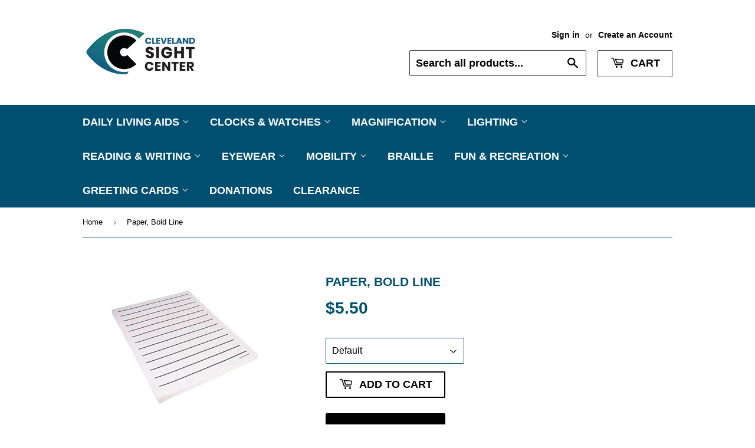

--- FILE ---
content_type: text/html; charset=utf-8
request_url: https://store.clevelandsightcenter.org/products/bold_line_paper
body_size: 19903
content:
<!doctype html>
<html class="no-touch no-js">
<head>
  <script>(function(H){H.className=H.className.replace(/\bno-js\b/,'js')})(document.documentElement)</script>
  <!-- Basic page needs ================================================== -->
  <meta charset="utf-8">
  <meta http-equiv="X-UA-Compatible" content="IE=edge,chrome=1">

  
  <link rel="shortcut icon" href="//store.clevelandsightcenter.org/cdn/shop/files/FaviconClevelandSightCenter_Markonly_RGB_32x32.jpg?v=1702306762" type="image/png" />
  

  <!-- Title and description ================================================== -->
  <title>
  Paper, Bold Line &ndash; Cleveland Sight Center
  </title>

  
    <meta name="description" content="Bold black lines on white paper are 3/4&quot; apart and on both sides. 100 sheets per pad.  Measures 8 1/2&quot; x 11&quot;.  No holes.">
  

  <!-- Product meta ================================================== -->
  <!-- /snippets/social-meta-tags.liquid -->




<meta property="og:site_name" content="Cleveland Sight Center">
<meta property="og:url" content="https://store.clevelandsightcenter.org/products/bold_line_paper">
<meta property="og:title" content="Paper, Bold Line">
<meta property="og:type" content="product">
<meta property="og:description" content="Bold black lines on white paper are 3/4&quot; apart and on both sides. 100 sheets per pad.  Measures 8 1/2&quot; x 11&quot;.  No holes.">

  <meta property="og:price:amount" content="5.50">
  <meta property="og:price:currency" content="USD">

<meta property="og:image" content="http://store.clevelandsightcenter.org/cdn/shop/products/bold_20line_20paper_20L_1200x1200.jpeg?v=1631543966">
<meta property="og:image:secure_url" content="https://store.clevelandsightcenter.org/cdn/shop/products/bold_20line_20paper_20L_1200x1200.jpeg?v=1631543966">


  <meta name="twitter:site" content="@ClevelandSight">

<meta name="twitter:card" content="summary_large_image">
<meta name="twitter:title" content="Paper, Bold Line">
<meta name="twitter:description" content="Bold black lines on white paper are 3/4&quot; apart and on both sides. 100 sheets per pad.  Measures 8 1/2&quot; x 11&quot;.  No holes.">


  <!-- Helpers ================================================== -->
  <link rel="canonical" href="https://store.clevelandsightcenter.org/products/bold_line_paper">
  <meta name="viewport" content="width=device-width,initial-scale=1">

  <!-- CSS ================================================== -->
  <link href="//store.clevelandsightcenter.org/cdn/shop/t/4/assets/theme.scss.css?v=160519134480168341471767731380" rel="stylesheet" type="text/css" media="all" />

  <!-- Header hook for plugins ================================================== -->
  <script>window.performance && window.performance.mark && window.performance.mark('shopify.content_for_header.start');</script><meta id="shopify-digital-wallet" name="shopify-digital-wallet" content="/546252/digital_wallets/dialog">
<meta name="shopify-checkout-api-token" content="9ef912922d8881e4f2536f047bd13d3f">
<link rel="alternate" type="application/json+oembed" href="https://store.clevelandsightcenter.org/products/bold_line_paper.oembed">
<script async="async" src="/checkouts/internal/preloads.js?locale=en-US"></script>
<script id="apple-pay-shop-capabilities" type="application/json">{"shopId":546252,"countryCode":"US","currencyCode":"USD","merchantCapabilities":["supports3DS"],"merchantId":"gid:\/\/shopify\/Shop\/546252","merchantName":"Cleveland Sight Center","requiredBillingContactFields":["postalAddress","email"],"requiredShippingContactFields":["postalAddress","email"],"shippingType":"shipping","supportedNetworks":["visa","masterCard","amex","discover"],"total":{"type":"pending","label":"Cleveland Sight Center","amount":"1.00"},"shopifyPaymentsEnabled":false,"supportsSubscriptions":false}</script>
<script id="shopify-features" type="application/json">{"accessToken":"9ef912922d8881e4f2536f047bd13d3f","betas":["rich-media-storefront-analytics"],"domain":"store.clevelandsightcenter.org","predictiveSearch":true,"shopId":546252,"locale":"en"}</script>
<script>var Shopify = Shopify || {};
Shopify.shop = "eyedeashop.myshopify.com";
Shopify.locale = "en";
Shopify.currency = {"active":"USD","rate":"1.0"};
Shopify.country = "US";
Shopify.theme = {"name":"Supply","id":82270879830,"schema_name":"Supply","schema_version":"8.9.19","theme_store_id":679,"role":"main"};
Shopify.theme.handle = "null";
Shopify.theme.style = {"id":null,"handle":null};
Shopify.cdnHost = "store.clevelandsightcenter.org/cdn";
Shopify.routes = Shopify.routes || {};
Shopify.routes.root = "/";</script>
<script type="module">!function(o){(o.Shopify=o.Shopify||{}).modules=!0}(window);</script>
<script>!function(o){function n(){var o=[];function n(){o.push(Array.prototype.slice.apply(arguments))}return n.q=o,n}var t=o.Shopify=o.Shopify||{};t.loadFeatures=n(),t.autoloadFeatures=n()}(window);</script>
<script id="shop-js-analytics" type="application/json">{"pageType":"product"}</script>
<script defer="defer" async type="module" src="//store.clevelandsightcenter.org/cdn/shopifycloud/shop-js/modules/v2/client.init-shop-cart-sync_BN7fPSNr.en.esm.js"></script>
<script defer="defer" async type="module" src="//store.clevelandsightcenter.org/cdn/shopifycloud/shop-js/modules/v2/chunk.common_Cbph3Kss.esm.js"></script>
<script defer="defer" async type="module" src="//store.clevelandsightcenter.org/cdn/shopifycloud/shop-js/modules/v2/chunk.modal_DKumMAJ1.esm.js"></script>
<script type="module">
  await import("//store.clevelandsightcenter.org/cdn/shopifycloud/shop-js/modules/v2/client.init-shop-cart-sync_BN7fPSNr.en.esm.js");
await import("//store.clevelandsightcenter.org/cdn/shopifycloud/shop-js/modules/v2/chunk.common_Cbph3Kss.esm.js");
await import("//store.clevelandsightcenter.org/cdn/shopifycloud/shop-js/modules/v2/chunk.modal_DKumMAJ1.esm.js");

  window.Shopify.SignInWithShop?.initShopCartSync?.({"fedCMEnabled":true,"windoidEnabled":true});

</script>
<script id="__st">var __st={"a":546252,"offset":-18000,"reqid":"b1d0e3ca-9ec9-4b76-be10-103aea078510-1769899624","pageurl":"store.clevelandsightcenter.org\/products\/bold_line_paper","u":"eda28a8680b5","p":"product","rtyp":"product","rid":22532252};</script>
<script>window.ShopifyPaypalV4VisibilityTracking = true;</script>
<script id="captcha-bootstrap">!function(){'use strict';const t='contact',e='account',n='new_comment',o=[[t,t],['blogs',n],['comments',n],[t,'customer']],c=[[e,'customer_login'],[e,'guest_login'],[e,'recover_customer_password'],[e,'create_customer']],r=t=>t.map((([t,e])=>`form[action*='/${t}']:not([data-nocaptcha='true']) input[name='form_type'][value='${e}']`)).join(','),a=t=>()=>t?[...document.querySelectorAll(t)].map((t=>t.form)):[];function s(){const t=[...o],e=r(t);return a(e)}const i='password',u='form_key',d=['recaptcha-v3-token','g-recaptcha-response','h-captcha-response',i],f=()=>{try{return window.sessionStorage}catch{return}},m='__shopify_v',_=t=>t.elements[u];function p(t,e,n=!1){try{const o=window.sessionStorage,c=JSON.parse(o.getItem(e)),{data:r}=function(t){const{data:e,action:n}=t;return t[m]||n?{data:e,action:n}:{data:t,action:n}}(c);for(const[e,n]of Object.entries(r))t.elements[e]&&(t.elements[e].value=n);n&&o.removeItem(e)}catch(o){console.error('form repopulation failed',{error:o})}}const l='form_type',E='cptcha';function T(t){t.dataset[E]=!0}const w=window,h=w.document,L='Shopify',v='ce_forms',y='captcha';let A=!1;((t,e)=>{const n=(g='f06e6c50-85a8-45c8-87d0-21a2b65856fe',I='https://cdn.shopify.com/shopifycloud/storefront-forms-hcaptcha/ce_storefront_forms_captcha_hcaptcha.v1.5.2.iife.js',D={infoText:'Protected by hCaptcha',privacyText:'Privacy',termsText:'Terms'},(t,e,n)=>{const o=w[L][v],c=o.bindForm;if(c)return c(t,g,e,D).then(n);var r;o.q.push([[t,g,e,D],n]),r=I,A||(h.body.append(Object.assign(h.createElement('script'),{id:'captcha-provider',async:!0,src:r})),A=!0)});var g,I,D;w[L]=w[L]||{},w[L][v]=w[L][v]||{},w[L][v].q=[],w[L][y]=w[L][y]||{},w[L][y].protect=function(t,e){n(t,void 0,e),T(t)},Object.freeze(w[L][y]),function(t,e,n,w,h,L){const[v,y,A,g]=function(t,e,n){const i=e?o:[],u=t?c:[],d=[...i,...u],f=r(d),m=r(i),_=r(d.filter((([t,e])=>n.includes(e))));return[a(f),a(m),a(_),s()]}(w,h,L),I=t=>{const e=t.target;return e instanceof HTMLFormElement?e:e&&e.form},D=t=>v().includes(t);t.addEventListener('submit',(t=>{const e=I(t);if(!e)return;const n=D(e)&&!e.dataset.hcaptchaBound&&!e.dataset.recaptchaBound,o=_(e),c=g().includes(e)&&(!o||!o.value);(n||c)&&t.preventDefault(),c&&!n&&(function(t){try{if(!f())return;!function(t){const e=f();if(!e)return;const n=_(t);if(!n)return;const o=n.value;o&&e.removeItem(o)}(t);const e=Array.from(Array(32),(()=>Math.random().toString(36)[2])).join('');!function(t,e){_(t)||t.append(Object.assign(document.createElement('input'),{type:'hidden',name:u})),t.elements[u].value=e}(t,e),function(t,e){const n=f();if(!n)return;const o=[...t.querySelectorAll(`input[type='${i}']`)].map((({name:t})=>t)),c=[...d,...o],r={};for(const[a,s]of new FormData(t).entries())c.includes(a)||(r[a]=s);n.setItem(e,JSON.stringify({[m]:1,action:t.action,data:r}))}(t,e)}catch(e){console.error('failed to persist form',e)}}(e),e.submit())}));const S=(t,e)=>{t&&!t.dataset[E]&&(n(t,e.some((e=>e===t))),T(t))};for(const o of['focusin','change'])t.addEventListener(o,(t=>{const e=I(t);D(e)&&S(e,y())}));const B=e.get('form_key'),M=e.get(l),P=B&&M;t.addEventListener('DOMContentLoaded',(()=>{const t=y();if(P)for(const e of t)e.elements[l].value===M&&p(e,B);[...new Set([...A(),...v().filter((t=>'true'===t.dataset.shopifyCaptcha))])].forEach((e=>S(e,t)))}))}(h,new URLSearchParams(w.location.search),n,t,e,['guest_login'])})(!0,!0)}();</script>
<script integrity="sha256-4kQ18oKyAcykRKYeNunJcIwy7WH5gtpwJnB7kiuLZ1E=" data-source-attribution="shopify.loadfeatures" defer="defer" src="//store.clevelandsightcenter.org/cdn/shopifycloud/storefront/assets/storefront/load_feature-a0a9edcb.js" crossorigin="anonymous"></script>
<script data-source-attribution="shopify.dynamic_checkout.dynamic.init">var Shopify=Shopify||{};Shopify.PaymentButton=Shopify.PaymentButton||{isStorefrontPortableWallets:!0,init:function(){window.Shopify.PaymentButton.init=function(){};var t=document.createElement("script");t.src="https://store.clevelandsightcenter.org/cdn/shopifycloud/portable-wallets/latest/portable-wallets.en.js",t.type="module",document.head.appendChild(t)}};
</script>
<script data-source-attribution="shopify.dynamic_checkout.buyer_consent">
  function portableWalletsHideBuyerConsent(e){var t=document.getElementById("shopify-buyer-consent"),n=document.getElementById("shopify-subscription-policy-button");t&&n&&(t.classList.add("hidden"),t.setAttribute("aria-hidden","true"),n.removeEventListener("click",e))}function portableWalletsShowBuyerConsent(e){var t=document.getElementById("shopify-buyer-consent"),n=document.getElementById("shopify-subscription-policy-button");t&&n&&(t.classList.remove("hidden"),t.removeAttribute("aria-hidden"),n.addEventListener("click",e))}window.Shopify?.PaymentButton&&(window.Shopify.PaymentButton.hideBuyerConsent=portableWalletsHideBuyerConsent,window.Shopify.PaymentButton.showBuyerConsent=portableWalletsShowBuyerConsent);
</script>
<script>
  function portableWalletsCleanup(e){e&&e.src&&console.error("Failed to load portable wallets script "+e.src);var t=document.querySelectorAll("shopify-accelerated-checkout .shopify-payment-button__skeleton, shopify-accelerated-checkout-cart .wallet-cart-button__skeleton"),e=document.getElementById("shopify-buyer-consent");for(let e=0;e<t.length;e++)t[e].remove();e&&e.remove()}function portableWalletsNotLoadedAsModule(e){e instanceof ErrorEvent&&"string"==typeof e.message&&e.message.includes("import.meta")&&"string"==typeof e.filename&&e.filename.includes("portable-wallets")&&(window.removeEventListener("error",portableWalletsNotLoadedAsModule),window.Shopify.PaymentButton.failedToLoad=e,"loading"===document.readyState?document.addEventListener("DOMContentLoaded",window.Shopify.PaymentButton.init):window.Shopify.PaymentButton.init())}window.addEventListener("error",portableWalletsNotLoadedAsModule);
</script>

<script type="module" src="https://store.clevelandsightcenter.org/cdn/shopifycloud/portable-wallets/latest/portable-wallets.en.js" onError="portableWalletsCleanup(this)" crossorigin="anonymous"></script>
<script nomodule>
  document.addEventListener("DOMContentLoaded", portableWalletsCleanup);
</script>

<link id="shopify-accelerated-checkout-styles" rel="stylesheet" media="screen" href="https://store.clevelandsightcenter.org/cdn/shopifycloud/portable-wallets/latest/accelerated-checkout-backwards-compat.css" crossorigin="anonymous">
<style id="shopify-accelerated-checkout-cart">
        #shopify-buyer-consent {
  margin-top: 1em;
  display: inline-block;
  width: 100%;
}

#shopify-buyer-consent.hidden {
  display: none;
}

#shopify-subscription-policy-button {
  background: none;
  border: none;
  padding: 0;
  text-decoration: underline;
  font-size: inherit;
  cursor: pointer;
}

#shopify-subscription-policy-button::before {
  box-shadow: none;
}

      </style>

<script>window.performance && window.performance.mark && window.performance.mark('shopify.content_for_header.end');</script>

  
  

  <script src="//store.clevelandsightcenter.org/cdn/shop/t/4/assets/jquery-2.2.3.min.js?v=58211863146907186831588682557" type="text/javascript"></script>

  <script src="//store.clevelandsightcenter.org/cdn/shop/t/4/assets/lazysizes.min.js?v=8147953233334221341588682558" async="async"></script>
  <script src="//store.clevelandsightcenter.org/cdn/shop/t/4/assets/vendor.js?v=106177282645720727331588682561" defer="defer"></script>
  <script src="//store.clevelandsightcenter.org/cdn/shop/t/4/assets/theme.js?v=127995407087708296721601746455" defer="defer"></script>


<link href="https://monorail-edge.shopifysvc.com" rel="dns-prefetch">
<script>(function(){if ("sendBeacon" in navigator && "performance" in window) {try {var session_token_from_headers = performance.getEntriesByType('navigation')[0].serverTiming.find(x => x.name == '_s').description;} catch {var session_token_from_headers = undefined;}var session_cookie_matches = document.cookie.match(/_shopify_s=([^;]*)/);var session_token_from_cookie = session_cookie_matches && session_cookie_matches.length === 2 ? session_cookie_matches[1] : "";var session_token = session_token_from_headers || session_token_from_cookie || "";function handle_abandonment_event(e) {var entries = performance.getEntries().filter(function(entry) {return /monorail-edge.shopifysvc.com/.test(entry.name);});if (!window.abandonment_tracked && entries.length === 0) {window.abandonment_tracked = true;var currentMs = Date.now();var navigation_start = performance.timing.navigationStart;var payload = {shop_id: 546252,url: window.location.href,navigation_start,duration: currentMs - navigation_start,session_token,page_type: "product"};window.navigator.sendBeacon("https://monorail-edge.shopifysvc.com/v1/produce", JSON.stringify({schema_id: "online_store_buyer_site_abandonment/1.1",payload: payload,metadata: {event_created_at_ms: currentMs,event_sent_at_ms: currentMs}}));}}window.addEventListener('pagehide', handle_abandonment_event);}}());</script>
<script id="web-pixels-manager-setup">(function e(e,d,r,n,o){if(void 0===o&&(o={}),!Boolean(null===(a=null===(i=window.Shopify)||void 0===i?void 0:i.analytics)||void 0===a?void 0:a.replayQueue)){var i,a;window.Shopify=window.Shopify||{};var t=window.Shopify;t.analytics=t.analytics||{};var s=t.analytics;s.replayQueue=[],s.publish=function(e,d,r){return s.replayQueue.push([e,d,r]),!0};try{self.performance.mark("wpm:start")}catch(e){}var l=function(){var e={modern:/Edge?\/(1{2}[4-9]|1[2-9]\d|[2-9]\d{2}|\d{4,})\.\d+(\.\d+|)|Firefox\/(1{2}[4-9]|1[2-9]\d|[2-9]\d{2}|\d{4,})\.\d+(\.\d+|)|Chrom(ium|e)\/(9{2}|\d{3,})\.\d+(\.\d+|)|(Maci|X1{2}).+ Version\/(15\.\d+|(1[6-9]|[2-9]\d|\d{3,})\.\d+)([,.]\d+|)( \(\w+\)|)( Mobile\/\w+|) Safari\/|Chrome.+OPR\/(9{2}|\d{3,})\.\d+\.\d+|(CPU[ +]OS|iPhone[ +]OS|CPU[ +]iPhone|CPU IPhone OS|CPU iPad OS)[ +]+(15[._]\d+|(1[6-9]|[2-9]\d|\d{3,})[._]\d+)([._]\d+|)|Android:?[ /-](13[3-9]|1[4-9]\d|[2-9]\d{2}|\d{4,})(\.\d+|)(\.\d+|)|Android.+Firefox\/(13[5-9]|1[4-9]\d|[2-9]\d{2}|\d{4,})\.\d+(\.\d+|)|Android.+Chrom(ium|e)\/(13[3-9]|1[4-9]\d|[2-9]\d{2}|\d{4,})\.\d+(\.\d+|)|SamsungBrowser\/([2-9]\d|\d{3,})\.\d+/,legacy:/Edge?\/(1[6-9]|[2-9]\d|\d{3,})\.\d+(\.\d+|)|Firefox\/(5[4-9]|[6-9]\d|\d{3,})\.\d+(\.\d+|)|Chrom(ium|e)\/(5[1-9]|[6-9]\d|\d{3,})\.\d+(\.\d+|)([\d.]+$|.*Safari\/(?![\d.]+ Edge\/[\d.]+$))|(Maci|X1{2}).+ Version\/(10\.\d+|(1[1-9]|[2-9]\d|\d{3,})\.\d+)([,.]\d+|)( \(\w+\)|)( Mobile\/\w+|) Safari\/|Chrome.+OPR\/(3[89]|[4-9]\d|\d{3,})\.\d+\.\d+|(CPU[ +]OS|iPhone[ +]OS|CPU[ +]iPhone|CPU IPhone OS|CPU iPad OS)[ +]+(10[._]\d+|(1[1-9]|[2-9]\d|\d{3,})[._]\d+)([._]\d+|)|Android:?[ /-](13[3-9]|1[4-9]\d|[2-9]\d{2}|\d{4,})(\.\d+|)(\.\d+|)|Mobile Safari.+OPR\/([89]\d|\d{3,})\.\d+\.\d+|Android.+Firefox\/(13[5-9]|1[4-9]\d|[2-9]\d{2}|\d{4,})\.\d+(\.\d+|)|Android.+Chrom(ium|e)\/(13[3-9]|1[4-9]\d|[2-9]\d{2}|\d{4,})\.\d+(\.\d+|)|Android.+(UC? ?Browser|UCWEB|U3)[ /]?(15\.([5-9]|\d{2,})|(1[6-9]|[2-9]\d|\d{3,})\.\d+)\.\d+|SamsungBrowser\/(5\.\d+|([6-9]|\d{2,})\.\d+)|Android.+MQ{2}Browser\/(14(\.(9|\d{2,})|)|(1[5-9]|[2-9]\d|\d{3,})(\.\d+|))(\.\d+|)|K[Aa][Ii]OS\/(3\.\d+|([4-9]|\d{2,})\.\d+)(\.\d+|)/},d=e.modern,r=e.legacy,n=navigator.userAgent;return n.match(d)?"modern":n.match(r)?"legacy":"unknown"}(),u="modern"===l?"modern":"legacy",c=(null!=n?n:{modern:"",legacy:""})[u],f=function(e){return[e.baseUrl,"/wpm","/b",e.hashVersion,"modern"===e.buildTarget?"m":"l",".js"].join("")}({baseUrl:d,hashVersion:r,buildTarget:u}),m=function(e){var d=e.version,r=e.bundleTarget,n=e.surface,o=e.pageUrl,i=e.monorailEndpoint;return{emit:function(e){var a=e.status,t=e.errorMsg,s=(new Date).getTime(),l=JSON.stringify({metadata:{event_sent_at_ms:s},events:[{schema_id:"web_pixels_manager_load/3.1",payload:{version:d,bundle_target:r,page_url:o,status:a,surface:n,error_msg:t},metadata:{event_created_at_ms:s}}]});if(!i)return console&&console.warn&&console.warn("[Web Pixels Manager] No Monorail endpoint provided, skipping logging."),!1;try{return self.navigator.sendBeacon.bind(self.navigator)(i,l)}catch(e){}var u=new XMLHttpRequest;try{return u.open("POST",i,!0),u.setRequestHeader("Content-Type","text/plain"),u.send(l),!0}catch(e){return console&&console.warn&&console.warn("[Web Pixels Manager] Got an unhandled error while logging to Monorail."),!1}}}}({version:r,bundleTarget:l,surface:e.surface,pageUrl:self.location.href,monorailEndpoint:e.monorailEndpoint});try{o.browserTarget=l,function(e){var d=e.src,r=e.async,n=void 0===r||r,o=e.onload,i=e.onerror,a=e.sri,t=e.scriptDataAttributes,s=void 0===t?{}:t,l=document.createElement("script"),u=document.querySelector("head"),c=document.querySelector("body");if(l.async=n,l.src=d,a&&(l.integrity=a,l.crossOrigin="anonymous"),s)for(var f in s)if(Object.prototype.hasOwnProperty.call(s,f))try{l.dataset[f]=s[f]}catch(e){}if(o&&l.addEventListener("load",o),i&&l.addEventListener("error",i),u)u.appendChild(l);else{if(!c)throw new Error("Did not find a head or body element to append the script");c.appendChild(l)}}({src:f,async:!0,onload:function(){if(!function(){var e,d;return Boolean(null===(d=null===(e=window.Shopify)||void 0===e?void 0:e.analytics)||void 0===d?void 0:d.initialized)}()){var d=window.webPixelsManager.init(e)||void 0;if(d){var r=window.Shopify.analytics;r.replayQueue.forEach((function(e){var r=e[0],n=e[1],o=e[2];d.publishCustomEvent(r,n,o)})),r.replayQueue=[],r.publish=d.publishCustomEvent,r.visitor=d.visitor,r.initialized=!0}}},onerror:function(){return m.emit({status:"failed",errorMsg:"".concat(f," has failed to load")})},sri:function(e){var d=/^sha384-[A-Za-z0-9+/=]+$/;return"string"==typeof e&&d.test(e)}(c)?c:"",scriptDataAttributes:o}),m.emit({status:"loading"})}catch(e){m.emit({status:"failed",errorMsg:(null==e?void 0:e.message)||"Unknown error"})}}})({shopId: 546252,storefrontBaseUrl: "https://store.clevelandsightcenter.org",extensionsBaseUrl: "https://extensions.shopifycdn.com/cdn/shopifycloud/web-pixels-manager",monorailEndpoint: "https://monorail-edge.shopifysvc.com/unstable/produce_batch",surface: "storefront-renderer",enabledBetaFlags: ["2dca8a86"],webPixelsConfigList: [{"id":"80543830","eventPayloadVersion":"v1","runtimeContext":"LAX","scriptVersion":"1","type":"CUSTOM","privacyPurposes":["ANALYTICS"],"name":"Google Analytics tag (migrated)"},{"id":"shopify-app-pixel","configuration":"{}","eventPayloadVersion":"v1","runtimeContext":"STRICT","scriptVersion":"0450","apiClientId":"shopify-pixel","type":"APP","privacyPurposes":["ANALYTICS","MARKETING"]},{"id":"shopify-custom-pixel","eventPayloadVersion":"v1","runtimeContext":"LAX","scriptVersion":"0450","apiClientId":"shopify-pixel","type":"CUSTOM","privacyPurposes":["ANALYTICS","MARKETING"]}],isMerchantRequest: false,initData: {"shop":{"name":"Cleveland Sight Center","paymentSettings":{"currencyCode":"USD"},"myshopifyDomain":"eyedeashop.myshopify.com","countryCode":"US","storefrontUrl":"https:\/\/store.clevelandsightcenter.org"},"customer":null,"cart":null,"checkout":null,"productVariants":[{"price":{"amount":5.5,"currencyCode":"USD"},"product":{"title":"Paper, Bold Line","vendor":"CSC","id":"22532252","untranslatedTitle":"Paper, Bold Line","url":"\/products\/bold_line_paper","type":"Writing"},"id":"53089012","image":{"src":"\/\/store.clevelandsightcenter.org\/cdn\/shop\/products\/bold_20line_20paper_20L.jpeg?v=1631543966"},"sku":"00000000001353","title":"Default","untranslatedTitle":"Default"}],"purchasingCompany":null},},"https://store.clevelandsightcenter.org/cdn","1d2a099fw23dfb22ep557258f5m7a2edbae",{"modern":"","legacy":""},{"shopId":"546252","storefrontBaseUrl":"https:\/\/store.clevelandsightcenter.org","extensionBaseUrl":"https:\/\/extensions.shopifycdn.com\/cdn\/shopifycloud\/web-pixels-manager","surface":"storefront-renderer","enabledBetaFlags":"[\"2dca8a86\"]","isMerchantRequest":"false","hashVersion":"1d2a099fw23dfb22ep557258f5m7a2edbae","publish":"custom","events":"[[\"page_viewed\",{}],[\"product_viewed\",{\"productVariant\":{\"price\":{\"amount\":5.5,\"currencyCode\":\"USD\"},\"product\":{\"title\":\"Paper, Bold Line\",\"vendor\":\"CSC\",\"id\":\"22532252\",\"untranslatedTitle\":\"Paper, Bold Line\",\"url\":\"\/products\/bold_line_paper\",\"type\":\"Writing\"},\"id\":\"53089012\",\"image\":{\"src\":\"\/\/store.clevelandsightcenter.org\/cdn\/shop\/products\/bold_20line_20paper_20L.jpeg?v=1631543966\"},\"sku\":\"00000000001353\",\"title\":\"Default\",\"untranslatedTitle\":\"Default\"}}]]"});</script><script>
  window.ShopifyAnalytics = window.ShopifyAnalytics || {};
  window.ShopifyAnalytics.meta = window.ShopifyAnalytics.meta || {};
  window.ShopifyAnalytics.meta.currency = 'USD';
  var meta = {"product":{"id":22532252,"gid":"gid:\/\/shopify\/Product\/22532252","vendor":"CSC","type":"Writing","handle":"bold_line_paper","variants":[{"id":53089012,"price":550,"name":"Paper, Bold Line","public_title":null,"sku":"00000000001353"}],"remote":false},"page":{"pageType":"product","resourceType":"product","resourceId":22532252,"requestId":"b1d0e3ca-9ec9-4b76-be10-103aea078510-1769899624"}};
  for (var attr in meta) {
    window.ShopifyAnalytics.meta[attr] = meta[attr];
  }
</script>
<script class="analytics">
  (function () {
    var customDocumentWrite = function(content) {
      var jquery = null;

      if (window.jQuery) {
        jquery = window.jQuery;
      } else if (window.Checkout && window.Checkout.$) {
        jquery = window.Checkout.$;
      }

      if (jquery) {
        jquery('body').append(content);
      }
    };

    var hasLoggedConversion = function(token) {
      if (token) {
        return document.cookie.indexOf('loggedConversion=' + token) !== -1;
      }
      return false;
    }

    var setCookieIfConversion = function(token) {
      if (token) {
        var twoMonthsFromNow = new Date(Date.now());
        twoMonthsFromNow.setMonth(twoMonthsFromNow.getMonth() + 2);

        document.cookie = 'loggedConversion=' + token + '; expires=' + twoMonthsFromNow;
      }
    }

    var trekkie = window.ShopifyAnalytics.lib = window.trekkie = window.trekkie || [];
    if (trekkie.integrations) {
      return;
    }
    trekkie.methods = [
      'identify',
      'page',
      'ready',
      'track',
      'trackForm',
      'trackLink'
    ];
    trekkie.factory = function(method) {
      return function() {
        var args = Array.prototype.slice.call(arguments);
        args.unshift(method);
        trekkie.push(args);
        return trekkie;
      };
    };
    for (var i = 0; i < trekkie.methods.length; i++) {
      var key = trekkie.methods[i];
      trekkie[key] = trekkie.factory(key);
    }
    trekkie.load = function(config) {
      trekkie.config = config || {};
      trekkie.config.initialDocumentCookie = document.cookie;
      var first = document.getElementsByTagName('script')[0];
      var script = document.createElement('script');
      script.type = 'text/javascript';
      script.onerror = function(e) {
        var scriptFallback = document.createElement('script');
        scriptFallback.type = 'text/javascript';
        scriptFallback.onerror = function(error) {
                var Monorail = {
      produce: function produce(monorailDomain, schemaId, payload) {
        var currentMs = new Date().getTime();
        var event = {
          schema_id: schemaId,
          payload: payload,
          metadata: {
            event_created_at_ms: currentMs,
            event_sent_at_ms: currentMs
          }
        };
        return Monorail.sendRequest("https://" + monorailDomain + "/v1/produce", JSON.stringify(event));
      },
      sendRequest: function sendRequest(endpointUrl, payload) {
        // Try the sendBeacon API
        if (window && window.navigator && typeof window.navigator.sendBeacon === 'function' && typeof window.Blob === 'function' && !Monorail.isIos12()) {
          var blobData = new window.Blob([payload], {
            type: 'text/plain'
          });

          if (window.navigator.sendBeacon(endpointUrl, blobData)) {
            return true;
          } // sendBeacon was not successful

        } // XHR beacon

        var xhr = new XMLHttpRequest();

        try {
          xhr.open('POST', endpointUrl);
          xhr.setRequestHeader('Content-Type', 'text/plain');
          xhr.send(payload);
        } catch (e) {
          console.log(e);
        }

        return false;
      },
      isIos12: function isIos12() {
        return window.navigator.userAgent.lastIndexOf('iPhone; CPU iPhone OS 12_') !== -1 || window.navigator.userAgent.lastIndexOf('iPad; CPU OS 12_') !== -1;
      }
    };
    Monorail.produce('monorail-edge.shopifysvc.com',
      'trekkie_storefront_load_errors/1.1',
      {shop_id: 546252,
      theme_id: 82270879830,
      app_name: "storefront",
      context_url: window.location.href,
      source_url: "//store.clevelandsightcenter.org/cdn/s/trekkie.storefront.c59ea00e0474b293ae6629561379568a2d7c4bba.min.js"});

        };
        scriptFallback.async = true;
        scriptFallback.src = '//store.clevelandsightcenter.org/cdn/s/trekkie.storefront.c59ea00e0474b293ae6629561379568a2d7c4bba.min.js';
        first.parentNode.insertBefore(scriptFallback, first);
      };
      script.async = true;
      script.src = '//store.clevelandsightcenter.org/cdn/s/trekkie.storefront.c59ea00e0474b293ae6629561379568a2d7c4bba.min.js';
      first.parentNode.insertBefore(script, first);
    };
    trekkie.load(
      {"Trekkie":{"appName":"storefront","development":false,"defaultAttributes":{"shopId":546252,"isMerchantRequest":null,"themeId":82270879830,"themeCityHash":"1351422729052642980","contentLanguage":"en","currency":"USD","eventMetadataId":"66c8b25f-bc3a-46eb-af9a-29fb15389186"},"isServerSideCookieWritingEnabled":true,"monorailRegion":"shop_domain","enabledBetaFlags":["65f19447","b5387b81"]},"Session Attribution":{},"S2S":{"facebookCapiEnabled":false,"source":"trekkie-storefront-renderer","apiClientId":580111}}
    );

    var loaded = false;
    trekkie.ready(function() {
      if (loaded) return;
      loaded = true;

      window.ShopifyAnalytics.lib = window.trekkie;

      var originalDocumentWrite = document.write;
      document.write = customDocumentWrite;
      try { window.ShopifyAnalytics.merchantGoogleAnalytics.call(this); } catch(error) {};
      document.write = originalDocumentWrite;

      window.ShopifyAnalytics.lib.page(null,{"pageType":"product","resourceType":"product","resourceId":22532252,"requestId":"b1d0e3ca-9ec9-4b76-be10-103aea078510-1769899624","shopifyEmitted":true});

      var match = window.location.pathname.match(/checkouts\/(.+)\/(thank_you|post_purchase)/)
      var token = match? match[1]: undefined;
      if (!hasLoggedConversion(token)) {
        setCookieIfConversion(token);
        window.ShopifyAnalytics.lib.track("Viewed Product",{"currency":"USD","variantId":53089012,"productId":22532252,"productGid":"gid:\/\/shopify\/Product\/22532252","name":"Paper, Bold Line","price":"5.50","sku":"00000000001353","brand":"CSC","variant":null,"category":"Writing","nonInteraction":true,"remote":false},undefined,undefined,{"shopifyEmitted":true});
      window.ShopifyAnalytics.lib.track("monorail:\/\/trekkie_storefront_viewed_product\/1.1",{"currency":"USD","variantId":53089012,"productId":22532252,"productGid":"gid:\/\/shopify\/Product\/22532252","name":"Paper, Bold Line","price":"5.50","sku":"00000000001353","brand":"CSC","variant":null,"category":"Writing","nonInteraction":true,"remote":false,"referer":"https:\/\/store.clevelandsightcenter.org\/products\/bold_line_paper"});
      }
    });


        var eventsListenerScript = document.createElement('script');
        eventsListenerScript.async = true;
        eventsListenerScript.src = "//store.clevelandsightcenter.org/cdn/shopifycloud/storefront/assets/shop_events_listener-3da45d37.js";
        document.getElementsByTagName('head')[0].appendChild(eventsListenerScript);

})();</script>
  <script>
  if (!window.ga || (window.ga && typeof window.ga !== 'function')) {
    window.ga = function ga() {
      (window.ga.q = window.ga.q || []).push(arguments);
      if (window.Shopify && window.Shopify.analytics && typeof window.Shopify.analytics.publish === 'function') {
        window.Shopify.analytics.publish("ga_stub_called", {}, {sendTo: "google_osp_migration"});
      }
      console.error("Shopify's Google Analytics stub called with:", Array.from(arguments), "\nSee https://help.shopify.com/manual/promoting-marketing/pixels/pixel-migration#google for more information.");
    };
    if (window.Shopify && window.Shopify.analytics && typeof window.Shopify.analytics.publish === 'function') {
      window.Shopify.analytics.publish("ga_stub_initialized", {}, {sendTo: "google_osp_migration"});
    }
  }
</script>
<script
  defer
  src="https://store.clevelandsightcenter.org/cdn/shopifycloud/perf-kit/shopify-perf-kit-3.1.0.min.js"
  data-application="storefront-renderer"
  data-shop-id="546252"
  data-render-region="gcp-us-central1"
  data-page-type="product"
  data-theme-instance-id="82270879830"
  data-theme-name="Supply"
  data-theme-version="8.9.19"
  data-monorail-region="shop_domain"
  data-resource-timing-sampling-rate="10"
  data-shs="true"
  data-shs-beacon="true"
  data-shs-export-with-fetch="true"
  data-shs-logs-sample-rate="1"
  data-shs-beacon-endpoint="https://store.clevelandsightcenter.org/api/collect"
></script>
</head>

<body id="paper-bold-line" class="template-product">

  <div id="shopify-section-header" class="shopify-section header-section"><header class="site-header" role="banner" data-section-id="header" data-section-type="header-section">
  <div class="wrapper">

    <div class="grid--full">
      <div class="grid-item large--one-half">
        
          <div class="h1 header-logo" itemscope itemtype="http://schema.org/Organization">
        
          
          

          <a href="/" itemprop="url">
            <div class="lazyload__image-wrapper no-js header-logo__image" style="max-width:200px;">
              <div style="padding-top:44.14062499999999%;">
                <img class="lazyload js"
                  data-src="//store.clevelandsightcenter.org/cdn/shop/files/ClevelandSightCenterLogo_Primary_RGB_{width}x.jpg?v=1699633918"
                  data-widths="[180, 360, 540, 720, 900, 1080, 1296, 1512, 1728, 2048]"
                  data-aspectratio="2.265486725663717"
                  data-sizes="auto"
                  alt="Cleveland Sight Center"
                  style="width:200px;">
              </div>
            </div>
            <noscript>
              
              <img src="//store.clevelandsightcenter.org/cdn/shop/files/ClevelandSightCenterLogo_Primary_RGB_200x.jpg?v=1699633918"
                srcset="//store.clevelandsightcenter.org/cdn/shop/files/ClevelandSightCenterLogo_Primary_RGB_200x.jpg?v=1699633918 1x, //store.clevelandsightcenter.org/cdn/shop/files/ClevelandSightCenterLogo_Primary_RGB_200x@2x.jpg?v=1699633918 2x"
                alt="Cleveland Sight Center"
                itemprop="logo"
                style="max-width:200px;">
            </noscript>
          </a>
          
        
          </div>
        
      </div>

      <div class="grid-item large--one-half text-center large--text-right">
        
          <div class="site-header--text-links">
            

            
              <span class="site-header--meta-links medium-down--hide">
                
                  <a href="/account/login" id="customer_login_link">Sign in</a>
                  <span class="site-header--spacer">or</span>
                  <a href="/account/register" id="customer_register_link">Create an Account</a>
                
              </span>
            
          </div>

          <br class="medium-down--hide">
        

        <form action="/search" method="get" class="search-bar" role="search">
  <input type="hidden" name="type" value="product">

  <input type="search" name="q" value="" placeholder="Search all products..." aria-label="Search all products...">
  <button type="submit" class="search-bar--submit icon-fallback-text">
    <span class="icon icon-search" aria-hidden="true"></span>
    <span class="fallback-text">Search</span>
  </button>
</form>


        <a href="/cart" class="header-cart-btn cart-toggle">
          <span class="icon icon-cart"></span>
          Cart <span class="cart-count cart-badge--desktop hidden-count">0</span>
        </a>
      </div>
    </div>

  </div>
</header>

<div id="mobileNavBar">
  <div class="display-table-cell">
    <button class="menu-toggle mobileNavBar-link" aria-controls="navBar" aria-expanded="false"><span class="icon icon-hamburger" aria-hidden="true"></span>Menu</button>
  </div>
  <div class="display-table-cell">
    <a href="/cart" class="cart-toggle mobileNavBar-link">
      <span class="icon icon-cart"></span>
      Cart <span class="cart-count hidden-count">0</span>
    </a>
  </div>
</div>

<nav class="nav-bar" id="navBar" role="navigation">
  <div class="wrapper">
    <form action="/search" method="get" class="search-bar" role="search">
  <input type="hidden" name="type" value="product">

  <input type="search" name="q" value="" placeholder="Search all products..." aria-label="Search all products...">
  <button type="submit" class="search-bar--submit icon-fallback-text">
    <span class="icon icon-search" aria-hidden="true"></span>
    <span class="fallback-text">Search</span>
  </button>
</form>

    <ul class="mobile-nav" id="MobileNav">
  
  <li class="large--hide">
    <a href="/">Home</a>
  </li>
  
  
    
      
      <li
        class="mobile-nav--has-dropdown "
        aria-haspopup="true">
        <a
          href="/collections/home-aids"
          class="mobile-nav--link"
          data-meganav-type="parent"
          >
            Daily Living Aids
        </a>
        <button class="icon icon-arrow-down mobile-nav--button"
          aria-expanded="false"
          aria-label="Daily Living Aids Menu">
        </button>
        <ul
          id="MenuParent-1"
          class="mobile-nav--dropdown "
          data-meganav-dropdown>
          
            
              <li>
                <a
                  href="/collections/personal-care-1"
                  class="mobile-nav--link"
                  data-meganav-type="child"
                  >
                    Health &amp; Wellness
                </a>
              </li>
            
          
            
              <li>
                <a
                  href="/collections/kitchen"
                  class="mobile-nav--link"
                  data-meganav-type="child"
                  >
                    Kitchen
                </a>
              </li>
            
          
            
              <li>
                <a
                  href="/collections/t-v-aids"
                  class="mobile-nav--link"
                  data-meganav-type="child"
                  >
                    Television Aids
                </a>
              </li>
            
          
            
              <li>
                <a
                  href="/collections/computer-aids"
                  class="mobile-nav--link"
                  data-meganav-type="child"
                  >
                    Computer Aids
                </a>
              </li>
            
          
            
              <li>
                <a
                  href="/collections/sewing-aids"
                  class="mobile-nav--link"
                  data-meganav-type="child"
                  >
                    Sewing Aids
                </a>
              </li>
            
          
            
              <li>
                <a
                  href="/collections/organization"
                  class="mobile-nav--link"
                  data-meganav-type="child"
                  >
                    Organization
                </a>
              </li>
            
          
            
              <li>
                <a
                  href="/collections/labeling"
                  class="mobile-nav--link"
                  data-meganav-type="child"
                  >
                    Labeling
                </a>
              </li>
            
          
            
              <li>
                <a
                  href="/collections/telephones"
                  class="mobile-nav--link"
                  data-meganav-type="child"
                  >
                    Telephones
                </a>
              </li>
            
          
            
              <li>
                <a
                  href="/collections/calculators"
                  class="mobile-nav--link"
                  data-meganav-type="child"
                  >
                    Calculators
                </a>
              </li>
            
          
            
              <li>
                <a
                  href="/collections/recorders-1"
                  class="mobile-nav--link"
                  data-meganav-type="child"
                  >
                    Recorders
                </a>
              </li>
            
          
        </ul>
      </li>
    
  
    
      
      <li
        class="mobile-nav--has-dropdown "
        aria-haspopup="true">
        <a
          href="/collections/clocks-watches"
          class="mobile-nav--link"
          data-meganav-type="parent"
          >
            Clocks &amp; Watches
        </a>
        <button class="icon icon-arrow-down mobile-nav--button"
          aria-expanded="false"
          aria-label="Clocks &amp; Watches Menu">
        </button>
        <ul
          id="MenuParent-2"
          class="mobile-nav--dropdown "
          data-meganav-dropdown>
          
            
              <li>
                <a
                  href="/collections/clocks"
                  class="mobile-nav--link"
                  data-meganav-type="child"
                  >
                    Clocks
                </a>
              </li>
            
          
            
              <li>
                <a
                  href="/collections/watches"
                  class="mobile-nav--link"
                  data-meganav-type="child"
                  >
                    Talking Watches
                </a>
              </li>
            
          
            
              <li>
                <a
                  href="/collections/low-vision-watches"
                  class="mobile-nav--link"
                  data-meganav-type="child"
                  >
                    Low Vision Watches
                </a>
              </li>
            
          
            
              <li>
                <a
                  href="/collections/braille-watches"
                  class="mobile-nav--link"
                  data-meganav-type="child"
                  >
                    Braille Watches
                </a>
              </li>
            
          
        </ul>
      </li>
    
  
    
      
      <li
        class="mobile-nav--has-dropdown "
        aria-haspopup="true">
        <a
          href="/collections/all-magnification"
          class="mobile-nav--link"
          data-meganav-type="parent"
          >
            Magnification
        </a>
        <button class="icon icon-arrow-down mobile-nav--button"
          aria-expanded="false"
          aria-label="Magnification Menu">
        </button>
        <ul
          id="MenuParent-3"
          class="mobile-nav--dropdown "
          data-meganav-dropdown>
          
            
              <li>
                <a
                  href="/collections/hand-held-magnifiers"
                  class="mobile-nav--link"
                  data-meganav-type="child"
                  >
                    Handheld Magnifiers
                </a>
              </li>
            
          
            
              <li>
                <a
                  href="/collections/stand-magnifiers"
                  class="mobile-nav--link"
                  data-meganav-type="child"
                  >
                    Stand Magnifiers
                </a>
              </li>
            
          
            
              <li>
                <a
                  href="/collections/electronic-magnification"
                  class="mobile-nav--link"
                  data-meganav-type="child"
                  >
                    Electronic Magnification
                </a>
              </li>
            
          
            
              <li>
                <a
                  href="/collections/wearable-magnification"
                  class="mobile-nav--link"
                  data-meganav-type="child"
                  >
                    Wearable Magnification
                </a>
              </li>
            
          
            
              <li>
                <a
                  href="/collections/monoculars-and-binoculars"
                  class="mobile-nav--link"
                  data-meganav-type="child"
                  >
                    Monoculars and Binoculars
                </a>
              </li>
            
          
            
              <li>
                <a
                  href="/collections/magnifying-mirrors"
                  class="mobile-nav--link"
                  data-meganav-type="child"
                  >
                    Magnifying Mirrors
                </a>
              </li>
            
          
        </ul>
      </li>
    
  
    
      
      <li
        class="mobile-nav--has-dropdown "
        aria-haspopup="true">
        <a
          href="/collections/lighting"
          class="mobile-nav--link"
          data-meganav-type="parent"
          >
            Lighting
        </a>
        <button class="icon icon-arrow-down mobile-nav--button"
          aria-expanded="false"
          aria-label="Lighting Menu">
        </button>
        <ul
          id="MenuParent-4"
          class="mobile-nav--dropdown "
          data-meganav-dropdown>
          
            
              <li>
                <a
                  href="/collections/table-lamps"
                  class="mobile-nav--link"
                  data-meganav-type="child"
                  >
                    Table Lamps
                </a>
              </li>
            
          
            
              <li>
                <a
                  href="/collections/floor-lamps"
                  class="mobile-nav--link"
                  data-meganav-type="child"
                  >
                    Floor Lamps
                </a>
              </li>
            
          
            
              <li>
                <a
                  href="/collections/portable-lighting"
                  class="mobile-nav--link"
                  data-meganav-type="child"
                  >
                    Portable Lighting
                </a>
              </li>
            
          
            
              <li>
                <a
                  href="/collections/magnifying-lamps-1"
                  class="mobile-nav--link"
                  data-meganav-type="child"
                  >
                    Magnifying Lamps
                </a>
              </li>
            
          
            
              <li>
                <a
                  href="/collections/replacement-lamp-bulbs"
                  class="mobile-nav--link"
                  data-meganav-type="child"
                  >
                    Replacement Bulbs
                </a>
              </li>
            
          
        </ul>
      </li>
    
  
    
      
      <li
        class="mobile-nav--has-dropdown "
        aria-haspopup="true">
        <a
          href="/collections/reading-writing"
          class="mobile-nav--link"
          data-meganav-type="parent"
          >
            Reading &amp; Writing
        </a>
        <button class="icon icon-arrow-down mobile-nav--button"
          aria-expanded="false"
          aria-label="Reading &amp; Writing Menu">
        </button>
        <ul
          id="MenuParent-5"
          class="mobile-nav--dropdown "
          data-meganav-dropdown>
          
            
              <li>
                <a
                  href="/collections/writing-aids"
                  class="mobile-nav--link"
                  data-meganav-type="child"
                  >
                    Writing Aids
                </a>
              </li>
            
          
            
              <li>
                <a
                  href="/collections/reading-aids"
                  class="mobile-nav--link"
                  data-meganav-type="child"
                  >
                    Reading Aids
                </a>
              </li>
            
          
            
              <li>
                <a
                  href="/collections/pens"
                  class="mobile-nav--link"
                  data-meganav-type="child"
                  >
                    Pens
                </a>
              </li>
            
          
            
              <li>
                <a
                  href="/collections/large-print"
                  class="mobile-nav--link"
                  data-meganav-type="child"
                  >
                    Large Print
                </a>
              </li>
            
          
        </ul>
      </li>
    
  
    
      
      <li
        class="mobile-nav--has-dropdown "
        aria-haspopup="true">
        <a
          href="/collections/eyewear"
          class="mobile-nav--link"
          data-meganav-type="parent"
          >
            Eyewear
        </a>
        <button class="icon icon-arrow-down mobile-nav--button"
          aria-expanded="false"
          aria-label="Eyewear Menu">
        </button>
        <ul
          id="MenuParent-6"
          class="mobile-nav--dropdown "
          data-meganav-dropdown>
          
            
              <li>
                <a
                  href="/collections/filters"
                  class="mobile-nav--link"
                  data-meganav-type="child"
                  >
                    Filters &amp; Fit Overs
                </a>
              </li>
            
          
            
              <li>
                <a
                  href="/collections/reading-glasses"
                  class="mobile-nav--link"
                  data-meganav-type="child"
                  >
                    Reading Glasses
                </a>
              </li>
            
          
            
              <li>
                <a
                  href="/collections/eyewear-accessories"
                  class="mobile-nav--link"
                  data-meganav-type="child"
                  >
                    Eyewear Accessories
                </a>
              </li>
            
          
        </ul>
      </li>
    
  
    
      
      <li
        class="mobile-nav--has-dropdown "
        aria-haspopup="true">
        <a
          href="/collections/mobility"
          class="mobile-nav--link"
          data-meganav-type="parent"
          >
            Mobility
        </a>
        <button class="icon icon-arrow-down mobile-nav--button"
          aria-expanded="false"
          aria-label="Mobility Menu">
        </button>
        <ul
          id="MenuParent-7"
          class="mobile-nav--dropdown mobile-nav--has-grandchildren"
          data-meganav-dropdown>
          
            
            
              <li
                class="mobile-nav--has-dropdown mobile-nav--has-dropdown-grandchild "
                aria-haspopup="true">
                <a
                  href="/collections/white-canes"
                  class="mobile-nav--link"
                  data-meganav-type="parent"
                  >
                    White Canes
                </a>
                <button class="icon icon-arrow-down mobile-nav--button"
                  aria-expanded="false"
                  aria-label="White Canes Menu">
                </button>
                <ul
                  id="MenuChildren-7-1"
                  class="mobile-nav--dropdown-grandchild"
                  data-meganav-dropdown>
                  
                    <li>
                      <a
                        href="/collections/the-clevelander"
                        class="mobile-nav--link"
                        data-meganav-type="child"
                        >
                          The Clevelander
                        </a>
                    </li>
                  
                    <li>
                      <a
                        href="/collections/aluminum"
                        class="mobile-nav--link"
                        data-meganav-type="child"
                        >
                          Aluminum 
                        </a>
                    </li>
                  
                    <li>
                      <a
                        href="/collections/graphite"
                        class="mobile-nav--link"
                        data-meganav-type="child"
                        >
                          Graphite
                        </a>
                    </li>
                  
                    <li>
                      <a
                        href="/collections/support-canes"
                        class="mobile-nav--link"
                        data-meganav-type="child"
                        >
                          Support Canes
                        </a>
                    </li>
                  
                </ul>
              </li>
            
          
            
              <li>
                <a
                  href="/collections/cane-tips"
                  class="mobile-nav--link"
                  data-meganav-type="child"
                  >
                    Cane Tips
                </a>
              </li>
            
          
        </ul>
      </li>
    
  
    
      <li>
        <a
          href="/collections/braille"
          class="mobile-nav--link"
          data-meganav-type="child"
          >
            Braille
        </a>
      </li>
    
  
    
      
      <li
        class="mobile-nav--has-dropdown "
        aria-haspopup="true">
        <a
          href="/collections/recreation-and-leisure"
          class="mobile-nav--link"
          data-meganav-type="parent"
          >
            Fun &amp; Recreation
        </a>
        <button class="icon icon-arrow-down mobile-nav--button"
          aria-expanded="false"
          aria-label="Fun &amp; Recreation Menu">
        </button>
        <ul
          id="MenuParent-9"
          class="mobile-nav--dropdown "
          data-meganav-dropdown>
          
            
              <li>
                <a
                  href="/collections/playing-cards"
                  class="mobile-nav--link"
                  data-meganav-type="child"
                  >
                    Playing Cards
                </a>
              </li>
            
          
            
              <li>
                <a
                  href="/collections/sports-fitness"
                  class="mobile-nav--link"
                  data-meganav-type="child"
                  >
                    Sports &amp; Fitness
                </a>
              </li>
            
          
            
              <li>
                <a
                  href="/collections/books-reading"
                  class="mobile-nav--link"
                  data-meganav-type="child"
                  >
                    Books &amp; Reading
                </a>
              </li>
            
          
            
              <li>
                <a
                  href="/collections/puzzles-games"
                  class="mobile-nav--link"
                  data-meganav-type="child"
                  >
                    Games &amp; Puzzles
                </a>
              </li>
            
          
        </ul>
      </li>
    
  
    
      
      <li
        class="mobile-nav--has-dropdown "
        aria-haspopup="true">
        <a
          href="/collections/greeting-cards"
          class="mobile-nav--link"
          data-meganav-type="parent"
          >
            Greeting Cards
        </a>
        <button class="icon icon-arrow-down mobile-nav--button"
          aria-expanded="false"
          aria-label="Greeting Cards Menu">
        </button>
        <ul
          id="MenuParent-10"
          class="mobile-nav--dropdown "
          data-meganav-dropdown>
          
            
              <li>
                <a
                  href="/collections/everyday-cards"
                  class="mobile-nav--link"
                  data-meganav-type="child"
                  >
                    Everyday Cards 
                </a>
              </li>
            
          
            
              <li>
                <a
                  href="/collections/holiday-cards"
                  class="mobile-nav--link"
                  data-meganav-type="child"
                  >
                    Holiday Cards
                </a>
              </li>
            
          
        </ul>
      </li>
    
  
    
      <li>
        <a
          href="/collections/donations"
          class="mobile-nav--link"
          data-meganav-type="child"
          >
            Donations
        </a>
      </li>
    
  
    
      <li>
        <a
          href="/collections/clearance"
          class="mobile-nav--link"
          data-meganav-type="child"
          >
            Clearance
        </a>
      </li>
    
  

  
    
      <li class="customer-navlink large--hide"><a href="/account/login" id="customer_login_link">Sign in</a></li>
      <li class="customer-navlink large--hide"><a href="/account/register" id="customer_register_link">Create an Account</a></li>
    
  
</ul>

    <ul class="site-nav" id="AccessibleNav">
  
  <li class="large--hide">
    <a href="/">Home</a>
  </li>
  
  
    
      
      <li
        class="site-nav--has-dropdown "
        aria-haspopup="true">
        <a
          href="/collections/home-aids"
          class="site-nav--link"
          data-meganav-type="parent"
          aria-controls="MenuParent-1"
          aria-expanded="false"
          >
            Daily Living Aids
            <span class="icon icon-arrow-down" aria-hidden="true"></span>
        </a>
        <ul
          id="MenuParent-1"
          class="site-nav--dropdown "
          data-meganav-dropdown>
          
            
              <li>
                <a
                  href="/collections/personal-care-1"
                  class="site-nav--link"
                  data-meganav-type="child"
                  
                  tabindex="-1">
                    Health &amp; Wellness
                </a>
              </li>
            
          
            
              <li>
                <a
                  href="/collections/kitchen"
                  class="site-nav--link"
                  data-meganav-type="child"
                  
                  tabindex="-1">
                    Kitchen
                </a>
              </li>
            
          
            
              <li>
                <a
                  href="/collections/t-v-aids"
                  class="site-nav--link"
                  data-meganav-type="child"
                  
                  tabindex="-1">
                    Television Aids
                </a>
              </li>
            
          
            
              <li>
                <a
                  href="/collections/computer-aids"
                  class="site-nav--link"
                  data-meganav-type="child"
                  
                  tabindex="-1">
                    Computer Aids
                </a>
              </li>
            
          
            
              <li>
                <a
                  href="/collections/sewing-aids"
                  class="site-nav--link"
                  data-meganav-type="child"
                  
                  tabindex="-1">
                    Sewing Aids
                </a>
              </li>
            
          
            
              <li>
                <a
                  href="/collections/organization"
                  class="site-nav--link"
                  data-meganav-type="child"
                  
                  tabindex="-1">
                    Organization
                </a>
              </li>
            
          
            
              <li>
                <a
                  href="/collections/labeling"
                  class="site-nav--link"
                  data-meganav-type="child"
                  
                  tabindex="-1">
                    Labeling
                </a>
              </li>
            
          
            
              <li>
                <a
                  href="/collections/telephones"
                  class="site-nav--link"
                  data-meganav-type="child"
                  
                  tabindex="-1">
                    Telephones
                </a>
              </li>
            
          
            
              <li>
                <a
                  href="/collections/calculators"
                  class="site-nav--link"
                  data-meganav-type="child"
                  
                  tabindex="-1">
                    Calculators
                </a>
              </li>
            
          
            
              <li>
                <a
                  href="/collections/recorders-1"
                  class="site-nav--link"
                  data-meganav-type="child"
                  
                  tabindex="-1">
                    Recorders
                </a>
              </li>
            
          
        </ul>
      </li>
    
  
    
      
      <li
        class="site-nav--has-dropdown "
        aria-haspopup="true">
        <a
          href="/collections/clocks-watches"
          class="site-nav--link"
          data-meganav-type="parent"
          aria-controls="MenuParent-2"
          aria-expanded="false"
          >
            Clocks &amp; Watches
            <span class="icon icon-arrow-down" aria-hidden="true"></span>
        </a>
        <ul
          id="MenuParent-2"
          class="site-nav--dropdown "
          data-meganav-dropdown>
          
            
              <li>
                <a
                  href="/collections/clocks"
                  class="site-nav--link"
                  data-meganav-type="child"
                  
                  tabindex="-1">
                    Clocks
                </a>
              </li>
            
          
            
              <li>
                <a
                  href="/collections/watches"
                  class="site-nav--link"
                  data-meganav-type="child"
                  
                  tabindex="-1">
                    Talking Watches
                </a>
              </li>
            
          
            
              <li>
                <a
                  href="/collections/low-vision-watches"
                  class="site-nav--link"
                  data-meganav-type="child"
                  
                  tabindex="-1">
                    Low Vision Watches
                </a>
              </li>
            
          
            
              <li>
                <a
                  href="/collections/braille-watches"
                  class="site-nav--link"
                  data-meganav-type="child"
                  
                  tabindex="-1">
                    Braille Watches
                </a>
              </li>
            
          
        </ul>
      </li>
    
  
    
      
      <li
        class="site-nav--has-dropdown "
        aria-haspopup="true">
        <a
          href="/collections/all-magnification"
          class="site-nav--link"
          data-meganav-type="parent"
          aria-controls="MenuParent-3"
          aria-expanded="false"
          >
            Magnification
            <span class="icon icon-arrow-down" aria-hidden="true"></span>
        </a>
        <ul
          id="MenuParent-3"
          class="site-nav--dropdown "
          data-meganav-dropdown>
          
            
              <li>
                <a
                  href="/collections/hand-held-magnifiers"
                  class="site-nav--link"
                  data-meganav-type="child"
                  
                  tabindex="-1">
                    Handheld Magnifiers
                </a>
              </li>
            
          
            
              <li>
                <a
                  href="/collections/stand-magnifiers"
                  class="site-nav--link"
                  data-meganav-type="child"
                  
                  tabindex="-1">
                    Stand Magnifiers
                </a>
              </li>
            
          
            
              <li>
                <a
                  href="/collections/electronic-magnification"
                  class="site-nav--link"
                  data-meganav-type="child"
                  
                  tabindex="-1">
                    Electronic Magnification
                </a>
              </li>
            
          
            
              <li>
                <a
                  href="/collections/wearable-magnification"
                  class="site-nav--link"
                  data-meganav-type="child"
                  
                  tabindex="-1">
                    Wearable Magnification
                </a>
              </li>
            
          
            
              <li>
                <a
                  href="/collections/monoculars-and-binoculars"
                  class="site-nav--link"
                  data-meganav-type="child"
                  
                  tabindex="-1">
                    Monoculars and Binoculars
                </a>
              </li>
            
          
            
              <li>
                <a
                  href="/collections/magnifying-mirrors"
                  class="site-nav--link"
                  data-meganav-type="child"
                  
                  tabindex="-1">
                    Magnifying Mirrors
                </a>
              </li>
            
          
        </ul>
      </li>
    
  
    
      
      <li
        class="site-nav--has-dropdown "
        aria-haspopup="true">
        <a
          href="/collections/lighting"
          class="site-nav--link"
          data-meganav-type="parent"
          aria-controls="MenuParent-4"
          aria-expanded="false"
          >
            Lighting
            <span class="icon icon-arrow-down" aria-hidden="true"></span>
        </a>
        <ul
          id="MenuParent-4"
          class="site-nav--dropdown "
          data-meganav-dropdown>
          
            
              <li>
                <a
                  href="/collections/table-lamps"
                  class="site-nav--link"
                  data-meganav-type="child"
                  
                  tabindex="-1">
                    Table Lamps
                </a>
              </li>
            
          
            
              <li>
                <a
                  href="/collections/floor-lamps"
                  class="site-nav--link"
                  data-meganav-type="child"
                  
                  tabindex="-1">
                    Floor Lamps
                </a>
              </li>
            
          
            
              <li>
                <a
                  href="/collections/portable-lighting"
                  class="site-nav--link"
                  data-meganav-type="child"
                  
                  tabindex="-1">
                    Portable Lighting
                </a>
              </li>
            
          
            
              <li>
                <a
                  href="/collections/magnifying-lamps-1"
                  class="site-nav--link"
                  data-meganav-type="child"
                  
                  tabindex="-1">
                    Magnifying Lamps
                </a>
              </li>
            
          
            
              <li>
                <a
                  href="/collections/replacement-lamp-bulbs"
                  class="site-nav--link"
                  data-meganav-type="child"
                  
                  tabindex="-1">
                    Replacement Bulbs
                </a>
              </li>
            
          
        </ul>
      </li>
    
  
    
      
      <li
        class="site-nav--has-dropdown "
        aria-haspopup="true">
        <a
          href="/collections/reading-writing"
          class="site-nav--link"
          data-meganav-type="parent"
          aria-controls="MenuParent-5"
          aria-expanded="false"
          >
            Reading &amp; Writing
            <span class="icon icon-arrow-down" aria-hidden="true"></span>
        </a>
        <ul
          id="MenuParent-5"
          class="site-nav--dropdown "
          data-meganav-dropdown>
          
            
              <li>
                <a
                  href="/collections/writing-aids"
                  class="site-nav--link"
                  data-meganav-type="child"
                  
                  tabindex="-1">
                    Writing Aids
                </a>
              </li>
            
          
            
              <li>
                <a
                  href="/collections/reading-aids"
                  class="site-nav--link"
                  data-meganav-type="child"
                  
                  tabindex="-1">
                    Reading Aids
                </a>
              </li>
            
          
            
              <li>
                <a
                  href="/collections/pens"
                  class="site-nav--link"
                  data-meganav-type="child"
                  
                  tabindex="-1">
                    Pens
                </a>
              </li>
            
          
            
              <li>
                <a
                  href="/collections/large-print"
                  class="site-nav--link"
                  data-meganav-type="child"
                  
                  tabindex="-1">
                    Large Print
                </a>
              </li>
            
          
        </ul>
      </li>
    
  
    
      
      <li
        class="site-nav--has-dropdown "
        aria-haspopup="true">
        <a
          href="/collections/eyewear"
          class="site-nav--link"
          data-meganav-type="parent"
          aria-controls="MenuParent-6"
          aria-expanded="false"
          >
            Eyewear
            <span class="icon icon-arrow-down" aria-hidden="true"></span>
        </a>
        <ul
          id="MenuParent-6"
          class="site-nav--dropdown "
          data-meganav-dropdown>
          
            
              <li>
                <a
                  href="/collections/filters"
                  class="site-nav--link"
                  data-meganav-type="child"
                  
                  tabindex="-1">
                    Filters &amp; Fit Overs
                </a>
              </li>
            
          
            
              <li>
                <a
                  href="/collections/reading-glasses"
                  class="site-nav--link"
                  data-meganav-type="child"
                  
                  tabindex="-1">
                    Reading Glasses
                </a>
              </li>
            
          
            
              <li>
                <a
                  href="/collections/eyewear-accessories"
                  class="site-nav--link"
                  data-meganav-type="child"
                  
                  tabindex="-1">
                    Eyewear Accessories
                </a>
              </li>
            
          
        </ul>
      </li>
    
  
    
      
      <li
        class="site-nav--has-dropdown "
        aria-haspopup="true">
        <a
          href="/collections/mobility"
          class="site-nav--link"
          data-meganav-type="parent"
          aria-controls="MenuParent-7"
          aria-expanded="false"
          >
            Mobility
            <span class="icon icon-arrow-down" aria-hidden="true"></span>
        </a>
        <ul
          id="MenuParent-7"
          class="site-nav--dropdown site-nav--has-grandchildren"
          data-meganav-dropdown>
          
            
            
              <li
                class="site-nav--has-dropdown site-nav--has-dropdown-grandchild "
                aria-haspopup="true">
                <a
                  href="/collections/white-canes"
                  class="site-nav--link"
                  aria-controls="MenuChildren-7-1"
                  data-meganav-type="parent"
                  
                  tabindex="-1">
                    White Canes
                    <span class="icon icon-arrow-down" aria-hidden="true"></span>
                </a>
                <ul
                  id="MenuChildren-7-1"
                  class="site-nav--dropdown-grandchild"
                  data-meganav-dropdown>
                  
                    <li>
                      <a
                        href="/collections/the-clevelander"
                        class="site-nav--link"
                        data-meganav-type="child"
                        
                        tabindex="-1">
                          The Clevelander
                        </a>
                    </li>
                  
                    <li>
                      <a
                        href="/collections/aluminum"
                        class="site-nav--link"
                        data-meganav-type="child"
                        
                        tabindex="-1">
                          Aluminum 
                        </a>
                    </li>
                  
                    <li>
                      <a
                        href="/collections/graphite"
                        class="site-nav--link"
                        data-meganav-type="child"
                        
                        tabindex="-1">
                          Graphite
                        </a>
                    </li>
                  
                    <li>
                      <a
                        href="/collections/support-canes"
                        class="site-nav--link"
                        data-meganav-type="child"
                        
                        tabindex="-1">
                          Support Canes
                        </a>
                    </li>
                  
                </ul>
              </li>
            
          
            
              <li>
                <a
                  href="/collections/cane-tips"
                  class="site-nav--link"
                  data-meganav-type="child"
                  
                  tabindex="-1">
                    Cane Tips
                </a>
              </li>
            
          
        </ul>
      </li>
    
  
    
      <li>
        <a
          href="/collections/braille"
          class="site-nav--link"
          data-meganav-type="child"
          >
            Braille
        </a>
      </li>
    
  
    
      
      <li
        class="site-nav--has-dropdown "
        aria-haspopup="true">
        <a
          href="/collections/recreation-and-leisure"
          class="site-nav--link"
          data-meganav-type="parent"
          aria-controls="MenuParent-9"
          aria-expanded="false"
          >
            Fun &amp; Recreation
            <span class="icon icon-arrow-down" aria-hidden="true"></span>
        </a>
        <ul
          id="MenuParent-9"
          class="site-nav--dropdown "
          data-meganav-dropdown>
          
            
              <li>
                <a
                  href="/collections/playing-cards"
                  class="site-nav--link"
                  data-meganav-type="child"
                  
                  tabindex="-1">
                    Playing Cards
                </a>
              </li>
            
          
            
              <li>
                <a
                  href="/collections/sports-fitness"
                  class="site-nav--link"
                  data-meganav-type="child"
                  
                  tabindex="-1">
                    Sports &amp; Fitness
                </a>
              </li>
            
          
            
              <li>
                <a
                  href="/collections/books-reading"
                  class="site-nav--link"
                  data-meganav-type="child"
                  
                  tabindex="-1">
                    Books &amp; Reading
                </a>
              </li>
            
          
            
              <li>
                <a
                  href="/collections/puzzles-games"
                  class="site-nav--link"
                  data-meganav-type="child"
                  
                  tabindex="-1">
                    Games &amp; Puzzles
                </a>
              </li>
            
          
        </ul>
      </li>
    
  
    
      
      <li
        class="site-nav--has-dropdown "
        aria-haspopup="true">
        <a
          href="/collections/greeting-cards"
          class="site-nav--link"
          data-meganav-type="parent"
          aria-controls="MenuParent-10"
          aria-expanded="false"
          >
            Greeting Cards
            <span class="icon icon-arrow-down" aria-hidden="true"></span>
        </a>
        <ul
          id="MenuParent-10"
          class="site-nav--dropdown "
          data-meganav-dropdown>
          
            
              <li>
                <a
                  href="/collections/everyday-cards"
                  class="site-nav--link"
                  data-meganav-type="child"
                  
                  tabindex="-1">
                    Everyday Cards 
                </a>
              </li>
            
          
            
              <li>
                <a
                  href="/collections/holiday-cards"
                  class="site-nav--link"
                  data-meganav-type="child"
                  
                  tabindex="-1">
                    Holiday Cards
                </a>
              </li>
            
          
        </ul>
      </li>
    
  
    
      <li>
        <a
          href="/collections/donations"
          class="site-nav--link"
          data-meganav-type="child"
          >
            Donations
        </a>
      </li>
    
  
    
      <li>
        <a
          href="/collections/clearance"
          class="site-nav--link"
          data-meganav-type="child"
          >
            Clearance
        </a>
      </li>
    
  

  
    
      <li class="customer-navlink large--hide"><a href="/account/login" id="customer_login_link">Sign in</a></li>
      <li class="customer-navlink large--hide"><a href="/account/register" id="customer_register_link">Create an Account</a></li>
    
  
</ul>

  </div>
</nav>




</div>

  <main class="wrapper main-content" role="main">

    

<div id="shopify-section-product-template" class="shopify-section product-template-section"><div id="ProductSection" data-section-id="product-template" data-section-type="product-template" data-zoom-toggle="zoom-in" data-zoom-enabled="false" data-related-enabled="" data-social-sharing="" data-show-compare-at-price="false" data-stock="false" data-incoming-transfer="false" data-ajax-cart-method="page">





<nav class="breadcrumb" role="navigation" aria-label="breadcrumbs">
  <a href="/" title="Back to the frontpage">Home</a>

  

    
    <span class="divider" aria-hidden="true">&rsaquo;</span>
    <span class="breadcrumb--truncate">Paper, Bold Line</span>

  
</nav>








  <style>
    .selector-wrapper select, .product-variants select {
      margin-bottom: 13px;
    }
  </style>


<div class="grid" itemscope itemtype="http://schema.org/Product">
  <meta itemprop="url" content="https://store.clevelandsightcenter.org/products/bold_line_paper">
  <meta itemprop="image" content="//store.clevelandsightcenter.org/cdn/shop/products/bold_20line_20paper_20L_grande.jpeg?v=1631543966">

  <div class="grid-item large--two-fifths">
    <div class="grid">
      <div class="grid-item large--eleven-twelfths text-center">
        <div class="product-photo-container" id="productPhotoContainer-product-template">
          
          
<div id="productPhotoWrapper-product-template-49866932" class="lazyload__image-wrapper" data-image-id="49866932" style="max-width: 250px">
              <div class="no-js product__image-wrapper" style="padding-top:100.0%;">
                <img id=""
                  
                  src="//store.clevelandsightcenter.org/cdn/shop/products/bold_20line_20paper_20L_300x300.jpeg?v=1631543966"
                  
                  class="lazyload no-js lazypreload"
                  data-src="//store.clevelandsightcenter.org/cdn/shop/products/bold_20line_20paper_20L_{width}x.jpeg?v=1631543966"
                  data-widths="[180, 360, 540, 720, 900, 1080, 1296, 1512, 1728, 2048]"
                  data-aspectratio="1.0"
                  data-sizes="auto"
                  alt="White, bold line paper with no holes on white background."
                  >
              </div>
            </div>
            
              <noscript>
                <img src="//store.clevelandsightcenter.org/cdn/shop/products/bold_20line_20paper_20L_580x.jpeg?v=1631543966"
                  srcset="//store.clevelandsightcenter.org/cdn/shop/products/bold_20line_20paper_20L_580x.jpeg?v=1631543966 1x, //store.clevelandsightcenter.org/cdn/shop/products/bold_20line_20paper_20L_580x@2x.jpeg?v=1631543966 2x"
                  alt="White, bold line paper with no holes on white background." style="opacity:1;">
              </noscript>
            
          
        </div>

        

      </div>
    </div>
  </div>

  <div class="grid-item large--three-fifths">

    <h1 class="h2" itemprop="name">Paper, Bold Line</h1>

    

    <div itemprop="offers" itemscope itemtype="http://schema.org/Offer">

      

      <meta itemprop="priceCurrency" content="USD">
      <meta itemprop="price" content="5.5">

      <ul class="inline-list product-meta" data-price>
        <li>
          <span id="productPrice-product-template" class="h1">
            





<small aria-hidden="true">$5.50</small>
<span class="visually-hidden">$5.50</span>

          </span>
          <div class="product-price-unit " data-unit-price-container>
  <span class="visually-hidden">Unit price</span><span data-unit-price></span><span aria-hidden="true">/</span><span class="visually-hidden">&nbsp;per&nbsp;</span><span data-unit-price-base-unit><span></span></span>
</div>

        </li>
        
        
      </ul><hr id="variantBreak" class="hr--clear hr--small">

      <link itemprop="availability" href="http://schema.org/InStock">

      
<form method="post" action="/cart/add" id="addToCartForm-product-template" accept-charset="UTF-8" class="addToCartForm addToCartForm--payment-button
" enctype="multipart/form-data" data-product-form=""><input type="hidden" name="form_type" value="product" /><input type="hidden" name="utf8" value="✓" />
        <select name="id" id="productSelect-product-template" class="product-variants product-variants-product-template">
          
            

              <option  selected="selected"  data-sku="00000000001353" value="53089012">Default - $5.50 USD</option>

            
          
        </select>

        

        

        

        <div class="payment-buttons payment-buttons--small">
          <button type="submit" name="add" id="addToCart-product-template" class="btn btn--add-to-cart btn--secondary-accent">
            <span class="icon icon-cart"></span>
            <span id="addToCartText-product-template">Add to Cart</span>
          </button>

          
            <div data-shopify="payment-button" class="shopify-payment-button"> <shopify-accelerated-checkout recommended="null" fallback="{&quot;supports_subs&quot;:true,&quot;supports_def_opts&quot;:true,&quot;name&quot;:&quot;buy_it_now&quot;,&quot;wallet_params&quot;:{}}" access-token="9ef912922d8881e4f2536f047bd13d3f" buyer-country="US" buyer-locale="en" buyer-currency="USD" variant-params="[{&quot;id&quot;:53089012,&quot;requiresShipping&quot;:true}]" shop-id="546252" enabled-flags="[&quot;d6d12da0&quot;]" > <div class="shopify-payment-button__button" role="button" disabled aria-hidden="true" style="background-color: transparent; border: none"> <div class="shopify-payment-button__skeleton">&nbsp;</div> </div> </shopify-accelerated-checkout> <small id="shopify-buyer-consent" class="hidden" aria-hidden="true" data-consent-type="subscription"> This item is a recurring or deferred purchase. By continuing, I agree to the <span id="shopify-subscription-policy-button">cancellation policy</span> and authorize you to charge my payment method at the prices, frequency and dates listed on this page until my order is fulfilled or I cancel, if permitted. </small> </div>
          
        </div>
      <input type="hidden" name="product-id" value="22532252" /><input type="hidden" name="section-id" value="product-template" /></form>

      <hr class="product-template-hr">
    </div>

    <div class="product-description rte" itemprop="description">
      Bold black lines on white paper are 3/4" apart and on both sides. 100 sheets per pad.  Measures 8 1/2" x 11".  No holes.

    </div>

    
      



<div class="social-sharing is-normal" data-permalink="https://store.clevelandsightcenter.org/products/bold_line_paper">

  
    <a target="_blank" href="//www.facebook.com/sharer.php?u=https://store.clevelandsightcenter.org/products/bold_line_paper" class="share-facebook" title="Share on Facebook">
      <span class="icon icon-facebook" aria-hidden="true"></span>
      <span class="share-title" aria-hidden="true">Share</span>
      <span class="visually-hidden">Share on Facebook</span>
    </a>
  

  
    <a target="_blank" href="//twitter.com/share?text=Paper,%20Bold%20Line&amp;url=https://store.clevelandsightcenter.org/products/bold_line_paper&amp;source=webclient" class="share-twitter" title="Tweet on Twitter">
      <span class="icon icon-twitter" aria-hidden="true"></span>
      <span class="share-title" aria-hidden="true">Tweet</span>
      <span class="visually-hidden">Tweet on Twitter</span>
    </a>
  

  

    
      <a target="_blank" href="//pinterest.com/pin/create/button/?url=https://store.clevelandsightcenter.org/products/bold_line_paper&amp;media=http://store.clevelandsightcenter.org/cdn/shop/products/bold_20line_20paper_20L_1024x1024.jpeg?v=1631543966&amp;description=Paper,%20Bold%20Line" class="share-pinterest" title="Pin on Pinterest">
        <span class="icon icon-pinterest" aria-hidden="true"></span>
        <span class="share-title" aria-hidden="true">Pin it</span>
        <span class="visually-hidden">Pin on Pinterest</span>
      </a>
    

  

</div>

    

  </div>
</div>






  <script type="application/json" id="ProductJson-product-template">
    {"id":22532252,"title":"Paper, Bold Line","handle":"bold_line_paper","description":"Bold black lines on white paper are 3\/4\" apart and on both sides. 100 sheets per pad.  Measures 8 1\/2\" x 11\".  No holes.\r\n","published_at":"2010-08-28T13:45:29-04:00","created_at":"2010-08-28T13:45:29-04:00","vendor":"CSC","type":"Writing","tags":["Writing"],"price":550,"price_min":550,"price_max":550,"available":true,"price_varies":false,"compare_at_price":null,"compare_at_price_min":0,"compare_at_price_max":0,"compare_at_price_varies":false,"variants":[{"id":53089012,"title":"Default","option1":"Default","option2":null,"option3":null,"sku":"00000000001353","requires_shipping":true,"taxable":true,"featured_image":null,"available":true,"name":"Paper, Bold Line","public_title":null,"options":["Default"],"price":550,"weight":0,"compare_at_price":null,"inventory_quantity":16,"inventory_management":"shopify","inventory_policy":"continue","barcode":null,"requires_selling_plan":false,"selling_plan_allocations":[]}],"images":["\/\/store.clevelandsightcenter.org\/cdn\/shop\/products\/bold_20line_20paper_20L.jpeg?v=1631543966"],"featured_image":"\/\/store.clevelandsightcenter.org\/cdn\/shop\/products\/bold_20line_20paper_20L.jpeg?v=1631543966","options":["Title"],"media":[{"alt":"White, bold line paper with no holes on white background.","id":1698398294,"position":1,"preview_image":{"aspect_ratio":1.0,"height":250,"width":250,"src":"\/\/store.clevelandsightcenter.org\/cdn\/shop\/products\/bold_20line_20paper_20L.jpeg?v=1631543966"},"aspect_ratio":1.0,"height":250,"media_type":"image","src":"\/\/store.clevelandsightcenter.org\/cdn\/shop\/products\/bold_20line_20paper_20L.jpeg?v=1631543966","width":250}],"requires_selling_plan":false,"selling_plan_groups":[],"content":"Bold black lines on white paper are 3\/4\" apart and on both sides. 100 sheets per pad.  Measures 8 1\/2\" x 11\".  No holes.\r\n"}
  </script>
  

</div>




</div>

  </main>

  <div id="shopify-section-footer" class="shopify-section footer-section">

<footer class="site-footer small--text-center" role="contentinfo">
  <div class="wrapper">

    <div class="grid">

    

      


    <div class="grid-item small--one-whole one-third">
      
        <h3>Cleveland Sight Center</h3>
      

      

            
              <p>University Circle<br/>1909 East 101st Street<br/>Cleveland, OH 44106<br/>216-791-8118<br/>216-791-8119 (TTY number)</p><p><a title="https://www.clevelandsightcenter.org/" href="https://www.clevelandsightcenter.org/" target="_blank">Clevelandsightcenter.org</a><br/><a href="mailto:info@clevelandsightcenter.org" title="Email Cleveland Sight Center">info@clevelandsightcenter.org</a></p>
            


        
      </div>
    

      


    <div class="grid-item small--one-whole one-third">
      
        <h3>Newsletter</h3>
      

      
          <div class="site-footer__newsletter-subtext">
            
              <p>Promotions, new products and sales. Directly to your inbox.</p>
            
          </div>
          <div class="form-vertical">
  <form method="post" action="/contact#contact_form" id="contact_form" accept-charset="UTF-8" class="contact-form"><input type="hidden" name="form_type" value="customer" /><input type="hidden" name="utf8" value="✓" />
    
    
      <input type="hidden" name="contact[tags]" value="newsletter">
      <div class="input-group">
        <background color="FFFFFF">
          <border="2">
            
        <label for="Email" class="visually-hidden">Email</label>
        <input type="email" value="" placeholder="Email Address" name="contact[email]" id="Email" class="input-group-field" aria-label="Email Address" autocorrect="off" autocapitalize="off">
        <span class="input-group-btn">
          <button type="submit" class="btn-secondary btn--small" name="commit" id="subscribe">Sign Up</button>
        </span>
      </div>
    
  </form>
</div>

        
      </div>
    

      


    <div class="grid-item small--one-whole one-third">
      
        <h3>Quick links</h3>
      

      
        <ul>
          
            <li><a href="/pages/about-us">About Us</a></li>
          
            <li><a href="/pages/greeting-card-faq">Greeting Card FAQ</a></li>
          
            <li><a href="/pages/policies">Store Policies</a></li>
          
        </ul>

        
      </div>
    

  </div>

  
  <hr class="hr--small">
  

    <div class="grid">
    
      
      <div class="grid-item one-whole text-center">
          <ul class="inline-list social-icons">
             
               <li>
                 <a class="icon-fallback-text" href="https://twitter.com/ClevelandSight" title="Cleveland Sight Center on Twitter">
                   <span class="icon icon-twitter" aria-hidden="true"></span>
                   <span class="fallback-text">Twitter</span>
                 </a>
               </li>
             
             
               <li>
                 <a class="icon-fallback-text" href="https://www.facebook.com/clevelandsightcenter" title="Cleveland Sight Center on Facebook">
                   <span class="icon icon-facebook" aria-hidden="true"></span>
                   <span class="fallback-text">Facebook</span>
                 </a>
               </li>
             
             
             
             
             
             
             
               <li>
                 <a class="icon-fallback-text" href="https://www.youtube.com/channel/UCSsAfCu7NDnuRQJc7l5HJ5g" title="Cleveland Sight Center on YouTube">
                   <span class="icon icon-youtube" aria-hidden="true"></span>
                   <span class="fallback-text">YouTube</span>
                 </a>
               </li>
             
             
             
           </ul>
        </div>
      
      </div>
      <hr class="hr--small">
      <div class="grid">
      <div class="grid-item large--two-fifths">
          <ul class="legal-links inline-list">
              <li>
                &copy; 2026 <a href="/" title="">Cleveland Sight Center</a>
              </li>
              <li>
                <a target="_blank" rel="nofollow" href="https://www.shopify.com?utm_campaign=poweredby&amp;utm_medium=shopify&amp;utm_source=onlinestore">Ecommerce Software by Shopify</a>
              </li>
          </ul>
      </div><div class="grid-item large--three-fifths large--text-right">
            <span class="visually-hidden">Payment icons</span>
            <ul class="inline-list payment-icons"><li>
                  <svg class="icon" xmlns="http://www.w3.org/2000/svg" role="img" aria-labelledby="pi-american_express" viewBox="0 0 38 24" width="38" height="24"><title id="pi-american_express">American Express</title><path fill="#000" d="M35 0H3C1.3 0 0 1.3 0 3v18c0 1.7 1.4 3 3 3h32c1.7 0 3-1.3 3-3V3c0-1.7-1.4-3-3-3Z" opacity=".07"/><path fill="#006FCF" d="M35 1c1.1 0 2 .9 2 2v18c0 1.1-.9 2-2 2H3c-1.1 0-2-.9-2-2V3c0-1.1.9-2 2-2h32Z"/><path fill="#FFF" d="M22.012 19.936v-8.421L37 11.528v2.326l-1.732 1.852L37 17.573v2.375h-2.766l-1.47-1.622-1.46 1.628-9.292-.02Z"/><path fill="#006FCF" d="M23.013 19.012v-6.57h5.572v1.513h-3.768v1.028h3.678v1.488h-3.678v1.01h3.768v1.531h-5.572Z"/><path fill="#006FCF" d="m28.557 19.012 3.083-3.289-3.083-3.282h2.386l1.884 2.083 1.89-2.082H37v.051l-3.017 3.23L37 18.92v.093h-2.307l-1.917-2.103-1.898 2.104h-2.321Z"/><path fill="#FFF" d="M22.71 4.04h3.614l1.269 2.881V4.04h4.46l.77 2.159.771-2.159H37v8.421H19l3.71-8.421Z"/><path fill="#006FCF" d="m23.395 4.955-2.916 6.566h2l.55-1.315h2.98l.55 1.315h2.05l-2.904-6.566h-2.31Zm.25 3.777.875-2.09.873 2.09h-1.748Z"/><path fill="#006FCF" d="M28.581 11.52V4.953l2.811.01L32.84 9l1.456-4.046H37v6.565l-1.74.016v-4.51l-1.644 4.494h-1.59L30.35 7.01v4.51h-1.768Z"/></svg>

                </li><li>
                  <svg class="icon" version="1.1" xmlns="http://www.w3.org/2000/svg" role="img" x="0" y="0" width="38" height="24" viewBox="0 0 165.521 105.965" xml:space="preserve" aria-labelledby="pi-apple_pay"><title id="pi-apple_pay">Apple Pay</title><path fill="#000" d="M150.698 0H14.823c-.566 0-1.133 0-1.698.003-.477.004-.953.009-1.43.022-1.039.028-2.087.09-3.113.274a10.51 10.51 0 0 0-2.958.975 9.932 9.932 0 0 0-4.35 4.35 10.463 10.463 0 0 0-.975 2.96C.113 9.611.052 10.658.024 11.696a70.22 70.22 0 0 0-.022 1.43C0 13.69 0 14.256 0 14.823v76.318c0 .567 0 1.132.002 1.699.003.476.009.953.022 1.43.028 1.036.09 2.084.275 3.11a10.46 10.46 0 0 0 .974 2.96 9.897 9.897 0 0 0 1.83 2.52 9.874 9.874 0 0 0 2.52 1.83c.947.483 1.917.79 2.96.977 1.025.183 2.073.245 3.112.273.477.011.953.017 1.43.02.565.004 1.132.004 1.698.004h135.875c.565 0 1.132 0 1.697-.004.476-.002.952-.009 1.431-.02 1.037-.028 2.085-.09 3.113-.273a10.478 10.478 0 0 0 2.958-.977 9.955 9.955 0 0 0 4.35-4.35c.483-.947.789-1.917.974-2.96.186-1.026.246-2.074.274-3.11.013-.477.02-.954.022-1.43.004-.567.004-1.132.004-1.699V14.824c0-.567 0-1.133-.004-1.699a63.067 63.067 0 0 0-.022-1.429c-.028-1.038-.088-2.085-.274-3.112a10.4 10.4 0 0 0-.974-2.96 9.94 9.94 0 0 0-4.35-4.35A10.52 10.52 0 0 0 156.939.3c-1.028-.185-2.076-.246-3.113-.274a71.417 71.417 0 0 0-1.431-.022C151.83 0 151.263 0 150.698 0z" /><path fill="#FFF" d="M150.698 3.532l1.672.003c.452.003.905.008 1.36.02.793.022 1.719.065 2.583.22.75.135 1.38.34 1.984.648a6.392 6.392 0 0 1 2.804 2.807c.306.6.51 1.226.645 1.983.154.854.197 1.783.218 2.58.013.45.019.9.02 1.36.005.557.005 1.113.005 1.671v76.318c0 .558 0 1.114-.004 1.682-.002.45-.008.9-.02 1.35-.022.796-.065 1.725-.221 2.589a6.855 6.855 0 0 1-.645 1.975 6.397 6.397 0 0 1-2.808 2.807c-.6.306-1.228.511-1.971.645-.881.157-1.847.2-2.574.22-.457.01-.912.017-1.379.019-.555.004-1.113.004-1.669.004H14.801c-.55 0-1.1 0-1.66-.004a74.993 74.993 0 0 1-1.35-.018c-.744-.02-1.71-.064-2.584-.22a6.938 6.938 0 0 1-1.986-.65 6.337 6.337 0 0 1-1.622-1.18 6.355 6.355 0 0 1-1.178-1.623 6.935 6.935 0 0 1-.646-1.985c-.156-.863-.2-1.788-.22-2.578a66.088 66.088 0 0 1-.02-1.355l-.003-1.327V14.474l.002-1.325a66.7 66.7 0 0 1 .02-1.357c.022-.792.065-1.717.222-2.587a6.924 6.924 0 0 1 .646-1.981c.304-.598.7-1.144 1.18-1.623a6.386 6.386 0 0 1 1.624-1.18 6.96 6.96 0 0 1 1.98-.646c.865-.155 1.792-.198 2.586-.22.452-.012.905-.017 1.354-.02l1.677-.003h135.875" /><g><g><path fill="#000" d="M43.508 35.77c1.404-1.755 2.356-4.112 2.105-6.52-2.054.102-4.56 1.355-6.012 3.112-1.303 1.504-2.456 3.959-2.156 6.266 2.306.2 4.61-1.152 6.063-2.858" /><path fill="#000" d="M45.587 39.079c-3.35-.2-6.196 1.9-7.795 1.9-1.6 0-4.049-1.8-6.698-1.751-3.447.05-6.645 2-8.395 5.1-3.598 6.2-.95 15.4 2.55 20.45 1.699 2.5 3.747 5.25 6.445 5.151 2.55-.1 3.549-1.65 6.647-1.65 3.097 0 3.997 1.65 6.696 1.6 2.798-.05 4.548-2.5 6.247-5 1.95-2.85 2.747-5.6 2.797-5.75-.05-.05-5.396-2.101-5.446-8.251-.05-5.15 4.198-7.6 4.398-7.751-2.399-3.548-6.147-3.948-7.447-4.048" /></g><g><path fill="#000" d="M78.973 32.11c7.278 0 12.347 5.017 12.347 12.321 0 7.33-5.173 12.373-12.529 12.373h-8.058V69.62h-5.822V32.11h14.062zm-8.24 19.807h6.68c5.07 0 7.954-2.729 7.954-7.46 0-4.73-2.885-7.434-7.928-7.434h-6.706v14.894z" /><path fill="#000" d="M92.764 61.847c0-4.809 3.665-7.564 10.423-7.98l7.252-.442v-2.08c0-3.04-2.001-4.704-5.562-4.704-2.938 0-5.07 1.507-5.51 3.82h-5.252c.157-4.86 4.731-8.395 10.918-8.395 6.654 0 10.995 3.483 10.995 8.89v18.663h-5.38v-4.497h-.13c-1.534 2.937-4.914 4.782-8.579 4.782-5.406 0-9.175-3.222-9.175-8.057zm17.675-2.417v-2.106l-6.472.416c-3.64.234-5.536 1.585-5.536 3.95 0 2.288 1.975 3.77 5.068 3.77 3.95 0 6.94-2.522 6.94-6.03z" /><path fill="#000" d="M120.975 79.652v-4.496c.364.051 1.247.103 1.715.103 2.573 0 4.029-1.09 4.913-3.899l.52-1.663-9.852-27.293h6.082l6.863 22.146h.13l6.862-22.146h5.927l-10.216 28.67c-2.34 6.577-5.017 8.735-10.683 8.735-.442 0-1.872-.052-2.261-.157z" /></g></g></svg>

                </li><li>
                  <svg class="icon" viewBox="0 0 38 24" width="38" height="24" role="img" aria-labelledby="pi-discover" fill="none" xmlns="http://www.w3.org/2000/svg"><title id="pi-discover">Discover</title><path fill="#000" opacity=".07" d="M35 0H3C1.3 0 0 1.3 0 3v18c0 1.7 1.4 3 3 3h32c1.7 0 3-1.3 3-3V3c0-1.7-1.4-3-3-3z"/><path d="M35 1c1.1 0 2 .9 2 2v18c0 1.1-.9 2-2 2H3c-1.1 0-2-.9-2-2V3c0-1.1.9-2 2-2h32z" fill="#fff"/><path d="M3.57 7.16H2v5.5h1.57c.83 0 1.43-.2 1.96-.63.63-.52 1-1.3 1-2.11-.01-1.63-1.22-2.76-2.96-2.76zm1.26 4.14c-.34.3-.77.44-1.47.44h-.29V8.1h.29c.69 0 1.11.12 1.47.44.37.33.59.84.59 1.37 0 .53-.22 1.06-.59 1.39zm2.19-4.14h1.07v5.5H7.02v-5.5zm3.69 2.11c-.64-.24-.83-.4-.83-.69 0-.35.34-.61.8-.61.32 0 .59.13.86.45l.56-.73c-.46-.4-1.01-.61-1.62-.61-.97 0-1.72.68-1.72 1.58 0 .76.35 1.15 1.35 1.51.42.15.63.25.74.31.21.14.32.34.32.57 0 .45-.35.78-.83.78-.51 0-.92-.26-1.17-.73l-.69.67c.49.73 1.09 1.05 1.9 1.05 1.11 0 1.9-.74 1.9-1.81.02-.89-.35-1.29-1.57-1.74zm1.92.65c0 1.62 1.27 2.87 2.9 2.87.46 0 .86-.09 1.34-.32v-1.26c-.43.43-.81.6-1.29.6-1.08 0-1.85-.78-1.85-1.9 0-1.06.79-1.89 1.8-1.89.51 0 .9.18 1.34.62V7.38c-.47-.24-.86-.34-1.32-.34-1.61 0-2.92 1.28-2.92 2.88zm12.76.94l-1.47-3.7h-1.17l2.33 5.64h.58l2.37-5.64h-1.16l-1.48 3.7zm3.13 1.8h3.04v-.93h-1.97v-1.48h1.9v-.93h-1.9V8.1h1.97v-.94h-3.04v5.5zm7.29-3.87c0-1.03-.71-1.62-1.95-1.62h-1.59v5.5h1.07v-2.21h.14l1.48 2.21h1.32l-1.73-2.32c.81-.17 1.26-.72 1.26-1.56zm-2.16.91h-.31V8.03h.33c.67 0 1.03.28 1.03.82 0 .55-.36.85-1.05.85z" fill="#231F20"/><path d="M20.16 12.86a2.931 2.931 0 100-5.862 2.931 2.931 0 000 5.862z" fill="url(#pi-paint0_linear)"/><path opacity=".65" d="M20.16 12.86a2.931 2.931 0 100-5.862 2.931 2.931 0 000 5.862z" fill="url(#pi-paint1_linear)"/><path d="M36.57 7.506c0-.1-.07-.15-.18-.15h-.16v.48h.12v-.19l.14.19h.14l-.16-.2c.06-.01.1-.06.1-.13zm-.2.07h-.02v-.13h.02c.06 0 .09.02.09.06 0 .05-.03.07-.09.07z" fill="#231F20"/><path d="M36.41 7.176c-.23 0-.42.19-.42.42 0 .23.19.42.42.42.23 0 .42-.19.42-.42 0-.23-.19-.42-.42-.42zm0 .77c-.18 0-.34-.15-.34-.35 0-.19.15-.35.34-.35.18 0 .33.16.33.35 0 .19-.15.35-.33.35z" fill="#231F20"/><path d="M37 12.984S27.09 19.873 8.976 23h26.023a2 2 0 002-1.984l.024-3.02L37 12.985z" fill="#F48120"/><defs><linearGradient id="pi-paint0_linear" x1="21.657" y1="12.275" x2="19.632" y2="9.104" gradientUnits="userSpaceOnUse"><stop stop-color="#F89F20"/><stop offset=".25" stop-color="#F79A20"/><stop offset=".533" stop-color="#F68D20"/><stop offset=".62" stop-color="#F58720"/><stop offset=".723" stop-color="#F48120"/><stop offset="1" stop-color="#F37521"/></linearGradient><linearGradient id="pi-paint1_linear" x1="21.338" y1="12.232" x2="18.378" y2="6.446" gradientUnits="userSpaceOnUse"><stop stop-color="#F58720"/><stop offset=".359" stop-color="#E16F27"/><stop offset=".703" stop-color="#D4602C"/><stop offset=".982" stop-color="#D05B2E"/></linearGradient></defs></svg>
                </li><li>
                  <svg class="icon" viewBox="0 0 38 24" xmlns="http://www.w3.org/2000/svg" role="img" width="38" height="24" aria-labelledby="pi-master"><title id="pi-master">Mastercard</title><path opacity=".07" d="M35 0H3C1.3 0 0 1.3 0 3v18c0 1.7 1.4 3 3 3h32c1.7 0 3-1.3 3-3V3c0-1.7-1.4-3-3-3z"/><path fill="#fff" d="M35 1c1.1 0 2 .9 2 2v18c0 1.1-.9 2-2 2H3c-1.1 0-2-.9-2-2V3c0-1.1.9-2 2-2h32"/><circle fill="#EB001B" cx="15" cy="12" r="7"/><circle fill="#F79E1B" cx="23" cy="12" r="7"/><path fill="#FF5F00" d="M22 12c0-2.4-1.2-4.5-3-5.7-1.8 1.3-3 3.4-3 5.7s1.2 4.5 3 5.7c1.8-1.2 3-3.3 3-5.7z"/></svg>
                </li><li>
                  <svg class="icon" viewBox="0 0 38 24" xmlns="http://www.w3.org/2000/svg" role="img" width="38" height="24" aria-labelledby="pi-visa"><title id="pi-visa">Visa</title><path opacity=".07" d="M35 0H3C1.3 0 0 1.3 0 3v18c0 1.7 1.4 3 3 3h32c1.7 0 3-1.3 3-3V3c0-1.7-1.4-3-3-3z"/><path fill="#fff" d="M35 1c1.1 0 2 .9 2 2v18c0 1.1-.9 2-2 2H3c-1.1 0-2-.9-2-2V3c0-1.1.9-2 2-2h32"/><path d="M28.3 10.1H28c-.4 1-.7 1.5-1 3h1.9c-.3-1.5-.3-2.2-.6-3zm2.9 5.9h-1.7c-.1 0-.1 0-.2-.1l-.2-.9-.1-.2h-2.4c-.1 0-.2 0-.2.2l-.3.9c0 .1-.1.1-.1.1h-2.1l.2-.5L27 8.7c0-.5.3-.7.8-.7h1.5c.1 0 .2 0 .2.2l1.4 6.5c.1.4.2.7.2 1.1.1.1.1.1.1.2zm-13.4-.3l.4-1.8c.1 0 .2.1.2.1.7.3 1.4.5 2.1.4.2 0 .5-.1.7-.2.5-.2.5-.7.1-1.1-.2-.2-.5-.3-.8-.5-.4-.2-.8-.4-1.1-.7-1.2-1-.8-2.4-.1-3.1.6-.4.9-.8 1.7-.8 1.2 0 2.5 0 3.1.2h.1c-.1.6-.2 1.1-.4 1.7-.5-.2-1-.4-1.5-.4-.3 0-.6 0-.9.1-.2 0-.3.1-.4.2-.2.2-.2.5 0 .7l.5.4c.4.2.8.4 1.1.6.5.3 1 .8 1.1 1.4.2.9-.1 1.7-.9 2.3-.5.4-.7.6-1.4.6-1.4 0-2.5.1-3.4-.2-.1.2-.1.2-.2.1zm-3.5.3c.1-.7.1-.7.2-1 .5-2.2 1-4.5 1.4-6.7.1-.2.1-.3.3-.3H18c-.2 1.2-.4 2.1-.7 3.2-.3 1.5-.6 3-1 4.5 0 .2-.1.2-.3.2M5 8.2c0-.1.2-.2.3-.2h3.4c.5 0 .9.3 1 .8l.9 4.4c0 .1 0 .1.1.2 0-.1.1-.1.1-.1l2.1-5.1c-.1-.1 0-.2.1-.2h2.1c0 .1 0 .1-.1.2l-3.1 7.3c-.1.2-.1.3-.2.4-.1.1-.3 0-.5 0H9.7c-.1 0-.2 0-.2-.2L7.9 9.5c-.2-.2-.5-.5-.9-.6-.6-.3-1.7-.5-1.9-.5L5 8.2z" fill="#142688"/></svg>
                </li></ul>
          </div></div>

  </div>

</footer>




</div>

  <script>

  var moneyFormat = '${{amount}}';

  var theme = {
    strings:{
      product:{
        unavailable: "Unavailable",
        will_be_in_stock_after:"Will be in stock after [date]",
        only_left:"Only 1 left!",
        unitPrice: "Unit price",
        unitPriceSeparator: "per"
      },
      navigation:{
        more_link: "More"
      },
      map:{
        addressError: "Error looking up that address",
        addressNoResults: "No results for that address",
        addressQueryLimit: "You have exceeded the Google API usage limit. Consider upgrading to a \u003ca href=\"https:\/\/developers.google.com\/maps\/premium\/usage-limits\"\u003ePremium Plan\u003c\/a\u003e.",
        authError: "There was a problem authenticating your Google Maps API Key."
      }
    },
    settings:{
      cartType: "page"
    }
  }
  </script>

  

  <ul hidden>
    <li id="a11y-refresh-page-message">choosing a selection results in a full page refresh</li>
  </ul>


</body>
</html>
